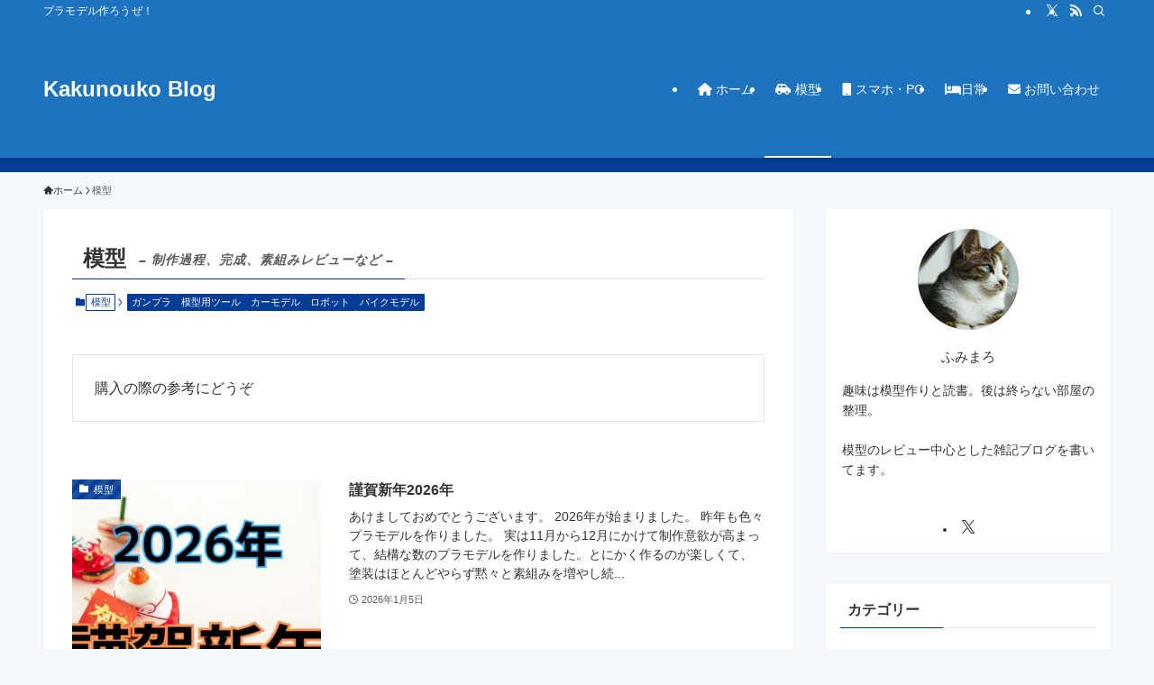

--- FILE ---
content_type: text/html; charset=UTF-8
request_url: https://mykakunouko.com/category/model/
body_size: 20107
content:
<!DOCTYPE html>
<html lang="ja" data-loaded="false" data-scrolled="false" data-spmenu="closed">
<head>
<meta charset="utf-8">
<meta name="format-detection" content="telephone=no">
<meta http-equiv="X-UA-Compatible" content="IE=edge">
<meta name="viewport" content="width=device-width, viewport-fit=cover">
<title>模型 | Kakunouko Blog</title>
<meta name='robots' content='max-image-preview:large' />
<link rel='dns-prefetch' href='//www.google.com' />
<link rel='dns-prefetch' href='//www.googletagmanager.com' />
<link rel='dns-prefetch' href='//use.fontawesome.com' />
<link rel='dns-prefetch' href='//pagead2.googlesyndication.com' />
<link rel="alternate" type="application/rss+xml" title="Kakunouko Blog &raquo; フィード" href="https://mykakunouko.com/feed/" />
<link rel="alternate" type="application/rss+xml" title="Kakunouko Blog &raquo; コメントフィード" href="https://mykakunouko.com/comments/feed/" />
<link rel="alternate" type="application/rss+xml" title="Kakunouko Blog &raquo; 模型 カテゴリーのフィード" href="https://mykakunouko.com/category/model/feed/" />

<!-- SEO SIMPLE PACK 3.6.2 -->
<meta name="description" content="購入の際の参考にどうぞ">
<link rel="canonical" href="https://mykakunouko.com/category/model/">
<meta property="og:locale" content="ja_JP">
<meta property="og:type" content="website">
<meta property="og:title" content="模型 | Kakunouko Blog">
<meta property="og:description" content="購入の際の参考にどうぞ">
<meta property="og:url" content="https://mykakunouko.com/category/model/">
<meta property="og:site_name" content="Kakunouko Blog">
<meta name="twitter:card" content="summary_large_image">
<!-- Google Analytics (gtag.js) -->
<script async src="https://www.googletagmanager.com/gtag/js?id=UA-178264060-1"></script>
<script>
	window.dataLayer = window.dataLayer || [];
	function gtag(){dataLayer.push(arguments);}
	gtag("js", new Date());
	gtag("config", "UA-178264060-1");
</script>
	<!-- / SEO SIMPLE PACK -->

<style id='wp-img-auto-sizes-contain-inline-css' type='text/css'>
img:is([sizes=auto i],[sizes^="auto," i]){contain-intrinsic-size:3000px 1500px}
/*# sourceURL=wp-img-auto-sizes-contain-inline-css */
</style>
<link rel='stylesheet' id='wp-block-library-css' href='https://mykakunouko.com/wp-includes/css/dist/block-library/style.min.css?ver=6.9' type='text/css' media='all' />
<style id='global-styles-inline-css' type='text/css'>
:root{--wp--preset--aspect-ratio--square: 1;--wp--preset--aspect-ratio--4-3: 4/3;--wp--preset--aspect-ratio--3-4: 3/4;--wp--preset--aspect-ratio--3-2: 3/2;--wp--preset--aspect-ratio--2-3: 2/3;--wp--preset--aspect-ratio--16-9: 16/9;--wp--preset--aspect-ratio--9-16: 9/16;--wp--preset--color--black: #000;--wp--preset--color--cyan-bluish-gray: #abb8c3;--wp--preset--color--white: #fff;--wp--preset--color--pale-pink: #f78da7;--wp--preset--color--vivid-red: #cf2e2e;--wp--preset--color--luminous-vivid-orange: #ff6900;--wp--preset--color--luminous-vivid-amber: #fcb900;--wp--preset--color--light-green-cyan: #7bdcb5;--wp--preset--color--vivid-green-cyan: #00d084;--wp--preset--color--pale-cyan-blue: #8ed1fc;--wp--preset--color--vivid-cyan-blue: #0693e3;--wp--preset--color--vivid-purple: #9b51e0;--wp--preset--color--swl-main: var(--color_main);--wp--preset--color--swl-main-thin: var(--color_main_thin);--wp--preset--color--swl-gray: var(--color_gray);--wp--preset--color--swl-deep-01: var(--color_deep01);--wp--preset--color--swl-deep-02: var(--color_deep02);--wp--preset--color--swl-deep-03: var(--color_deep03);--wp--preset--color--swl-deep-04: var(--color_deep04);--wp--preset--color--swl-pale-01: var(--color_pale01);--wp--preset--color--swl-pale-02: var(--color_pale02);--wp--preset--color--swl-pale-03: var(--color_pale03);--wp--preset--color--swl-pale-04: var(--color_pale04);--wp--preset--gradient--vivid-cyan-blue-to-vivid-purple: linear-gradient(135deg,rgb(6,147,227) 0%,rgb(155,81,224) 100%);--wp--preset--gradient--light-green-cyan-to-vivid-green-cyan: linear-gradient(135deg,rgb(122,220,180) 0%,rgb(0,208,130) 100%);--wp--preset--gradient--luminous-vivid-amber-to-luminous-vivid-orange: linear-gradient(135deg,rgb(252,185,0) 0%,rgb(255,105,0) 100%);--wp--preset--gradient--luminous-vivid-orange-to-vivid-red: linear-gradient(135deg,rgb(255,105,0) 0%,rgb(207,46,46) 100%);--wp--preset--gradient--very-light-gray-to-cyan-bluish-gray: linear-gradient(135deg,rgb(238,238,238) 0%,rgb(169,184,195) 100%);--wp--preset--gradient--cool-to-warm-spectrum: linear-gradient(135deg,rgb(74,234,220) 0%,rgb(151,120,209) 20%,rgb(207,42,186) 40%,rgb(238,44,130) 60%,rgb(251,105,98) 80%,rgb(254,248,76) 100%);--wp--preset--gradient--blush-light-purple: linear-gradient(135deg,rgb(255,206,236) 0%,rgb(152,150,240) 100%);--wp--preset--gradient--blush-bordeaux: linear-gradient(135deg,rgb(254,205,165) 0%,rgb(254,45,45) 50%,rgb(107,0,62) 100%);--wp--preset--gradient--luminous-dusk: linear-gradient(135deg,rgb(255,203,112) 0%,rgb(199,81,192) 50%,rgb(65,88,208) 100%);--wp--preset--gradient--pale-ocean: linear-gradient(135deg,rgb(255,245,203) 0%,rgb(182,227,212) 50%,rgb(51,167,181) 100%);--wp--preset--gradient--electric-grass: linear-gradient(135deg,rgb(202,248,128) 0%,rgb(113,206,126) 100%);--wp--preset--gradient--midnight: linear-gradient(135deg,rgb(2,3,129) 0%,rgb(40,116,252) 100%);--wp--preset--font-size--small: 0.9em;--wp--preset--font-size--medium: 1.1em;--wp--preset--font-size--large: 1.25em;--wp--preset--font-size--x-large: 42px;--wp--preset--font-size--xs: 0.75em;--wp--preset--font-size--huge: 1.6em;--wp--preset--spacing--20: 0.44rem;--wp--preset--spacing--30: 0.67rem;--wp--preset--spacing--40: 1rem;--wp--preset--spacing--50: 1.5rem;--wp--preset--spacing--60: 2.25rem;--wp--preset--spacing--70: 3.38rem;--wp--preset--spacing--80: 5.06rem;--wp--preset--shadow--natural: 6px 6px 9px rgba(0, 0, 0, 0.2);--wp--preset--shadow--deep: 12px 12px 50px rgba(0, 0, 0, 0.4);--wp--preset--shadow--sharp: 6px 6px 0px rgba(0, 0, 0, 0.2);--wp--preset--shadow--outlined: 6px 6px 0px -3px rgb(255, 255, 255), 6px 6px rgb(0, 0, 0);--wp--preset--shadow--crisp: 6px 6px 0px rgb(0, 0, 0);}:where(.is-layout-flex){gap: 0.5em;}:where(.is-layout-grid){gap: 0.5em;}body .is-layout-flex{display: flex;}.is-layout-flex{flex-wrap: wrap;align-items: center;}.is-layout-flex > :is(*, div){margin: 0;}body .is-layout-grid{display: grid;}.is-layout-grid > :is(*, div){margin: 0;}:where(.wp-block-columns.is-layout-flex){gap: 2em;}:where(.wp-block-columns.is-layout-grid){gap: 2em;}:where(.wp-block-post-template.is-layout-flex){gap: 1.25em;}:where(.wp-block-post-template.is-layout-grid){gap: 1.25em;}.has-black-color{color: var(--wp--preset--color--black) !important;}.has-cyan-bluish-gray-color{color: var(--wp--preset--color--cyan-bluish-gray) !important;}.has-white-color{color: var(--wp--preset--color--white) !important;}.has-pale-pink-color{color: var(--wp--preset--color--pale-pink) !important;}.has-vivid-red-color{color: var(--wp--preset--color--vivid-red) !important;}.has-luminous-vivid-orange-color{color: var(--wp--preset--color--luminous-vivid-orange) !important;}.has-luminous-vivid-amber-color{color: var(--wp--preset--color--luminous-vivid-amber) !important;}.has-light-green-cyan-color{color: var(--wp--preset--color--light-green-cyan) !important;}.has-vivid-green-cyan-color{color: var(--wp--preset--color--vivid-green-cyan) !important;}.has-pale-cyan-blue-color{color: var(--wp--preset--color--pale-cyan-blue) !important;}.has-vivid-cyan-blue-color{color: var(--wp--preset--color--vivid-cyan-blue) !important;}.has-vivid-purple-color{color: var(--wp--preset--color--vivid-purple) !important;}.has-black-background-color{background-color: var(--wp--preset--color--black) !important;}.has-cyan-bluish-gray-background-color{background-color: var(--wp--preset--color--cyan-bluish-gray) !important;}.has-white-background-color{background-color: var(--wp--preset--color--white) !important;}.has-pale-pink-background-color{background-color: var(--wp--preset--color--pale-pink) !important;}.has-vivid-red-background-color{background-color: var(--wp--preset--color--vivid-red) !important;}.has-luminous-vivid-orange-background-color{background-color: var(--wp--preset--color--luminous-vivid-orange) !important;}.has-luminous-vivid-amber-background-color{background-color: var(--wp--preset--color--luminous-vivid-amber) !important;}.has-light-green-cyan-background-color{background-color: var(--wp--preset--color--light-green-cyan) !important;}.has-vivid-green-cyan-background-color{background-color: var(--wp--preset--color--vivid-green-cyan) !important;}.has-pale-cyan-blue-background-color{background-color: var(--wp--preset--color--pale-cyan-blue) !important;}.has-vivid-cyan-blue-background-color{background-color: var(--wp--preset--color--vivid-cyan-blue) !important;}.has-vivid-purple-background-color{background-color: var(--wp--preset--color--vivid-purple) !important;}.has-black-border-color{border-color: var(--wp--preset--color--black) !important;}.has-cyan-bluish-gray-border-color{border-color: var(--wp--preset--color--cyan-bluish-gray) !important;}.has-white-border-color{border-color: var(--wp--preset--color--white) !important;}.has-pale-pink-border-color{border-color: var(--wp--preset--color--pale-pink) !important;}.has-vivid-red-border-color{border-color: var(--wp--preset--color--vivid-red) !important;}.has-luminous-vivid-orange-border-color{border-color: var(--wp--preset--color--luminous-vivid-orange) !important;}.has-luminous-vivid-amber-border-color{border-color: var(--wp--preset--color--luminous-vivid-amber) !important;}.has-light-green-cyan-border-color{border-color: var(--wp--preset--color--light-green-cyan) !important;}.has-vivid-green-cyan-border-color{border-color: var(--wp--preset--color--vivid-green-cyan) !important;}.has-pale-cyan-blue-border-color{border-color: var(--wp--preset--color--pale-cyan-blue) !important;}.has-vivid-cyan-blue-border-color{border-color: var(--wp--preset--color--vivid-cyan-blue) !important;}.has-vivid-purple-border-color{border-color: var(--wp--preset--color--vivid-purple) !important;}.has-vivid-cyan-blue-to-vivid-purple-gradient-background{background: var(--wp--preset--gradient--vivid-cyan-blue-to-vivid-purple) !important;}.has-light-green-cyan-to-vivid-green-cyan-gradient-background{background: var(--wp--preset--gradient--light-green-cyan-to-vivid-green-cyan) !important;}.has-luminous-vivid-amber-to-luminous-vivid-orange-gradient-background{background: var(--wp--preset--gradient--luminous-vivid-amber-to-luminous-vivid-orange) !important;}.has-luminous-vivid-orange-to-vivid-red-gradient-background{background: var(--wp--preset--gradient--luminous-vivid-orange-to-vivid-red) !important;}.has-very-light-gray-to-cyan-bluish-gray-gradient-background{background: var(--wp--preset--gradient--very-light-gray-to-cyan-bluish-gray) !important;}.has-cool-to-warm-spectrum-gradient-background{background: var(--wp--preset--gradient--cool-to-warm-spectrum) !important;}.has-blush-light-purple-gradient-background{background: var(--wp--preset--gradient--blush-light-purple) !important;}.has-blush-bordeaux-gradient-background{background: var(--wp--preset--gradient--blush-bordeaux) !important;}.has-luminous-dusk-gradient-background{background: var(--wp--preset--gradient--luminous-dusk) !important;}.has-pale-ocean-gradient-background{background: var(--wp--preset--gradient--pale-ocean) !important;}.has-electric-grass-gradient-background{background: var(--wp--preset--gradient--electric-grass) !important;}.has-midnight-gradient-background{background: var(--wp--preset--gradient--midnight) !important;}.has-small-font-size{font-size: var(--wp--preset--font-size--small) !important;}.has-medium-font-size{font-size: var(--wp--preset--font-size--medium) !important;}.has-large-font-size{font-size: var(--wp--preset--font-size--large) !important;}.has-x-large-font-size{font-size: var(--wp--preset--font-size--x-large) !important;}
/*# sourceURL=global-styles-inline-css */
</style>

<link rel='stylesheet' id='swell-icons-css' href='https://mykakunouko.com/wp-content/themes/swell/build/css/swell-icons.css?ver=2.16.0' type='text/css' media='all' />
<link rel='stylesheet' id='main_style-css' href='https://mykakunouko.com/wp-content/themes/swell/build/css/main.css?ver=2.16.0' type='text/css' media='all' />
<link rel='stylesheet' id='swell_blocks-css' href='https://mykakunouko.com/wp-content/themes/swell/build/css/blocks.css?ver=2.16.0' type='text/css' media='all' />
<style id='swell_custom-inline-css' type='text/css'>
:root{--swl-fz--content:4.2vw;--swl-font_family:"Helvetica Neue", Arial, "Hiragino Kaku Gothic ProN", "Hiragino Sans", Meiryo, sans-serif;--swl-font_weight:400;--color_main:#033d96;--color_text:#333;--color_link:#1176d4;--color_htag:#033d96;--color_bg:#f4f8fc;--color_gradient1:#d8ffff;--color_gradient2:#87e7ff;--color_main_thin:rgba(4, 76, 188, 0.05 );--color_main_dark:rgba(2, 46, 113, 1 );--color_list_check:#033d96;--color_list_num:#033d96;--color_list_good:#1e73be;--color_list_triangle:#f4e03a;--color_list_bad:#f36060;--color_faq_q:#d55656;--color_faq_a:#6599b7;--color_icon_good:#1f8dc4;--color_icon_good_bg:#d1ebff;--color_icon_bad:#ff3a3a;--color_icon_bad_bg:#fcdbdb;--color_icon_info:#5fd60a;--color_icon_info_bg:#d6ffd3;--color_icon_announce:#ffa537;--color_icon_announce_bg:#fff5f0;--color_icon_pen:#7a7a7a;--color_icon_pen_bg:#f7f7f7;--color_icon_book:#787364;--color_icon_book_bg:#f8f6ef;--color_icon_point:#ffa639;--color_icon_check:#86d67c;--color_icon_batsu:#f36060;--color_icon_hatena:#5295cc;--color_icon_caution:#f7da38;--color_icon_memo:#84878a;--color_deep01:#e44141;--color_deep02:#3d79d5;--color_deep03:#63a84d;--color_deep04:#f09f4d;--color_pale01:#fff2f0;--color_pale02:#f3f8fd;--color_pale03:#f1f9ee;--color_pale04:#fdf9ee;--color_mark_blue:#b7e3ff;--color_mark_green:#bdf9c3;--color_mark_yellow:#fcf69f;--color_mark_orange:#ffddbc;--border01:solid 1px var(--color_main);--border02:double 4px var(--color_main);--border03:dashed 3px #b5b5b5;--border04:solid 4px var(--color_border);--card_posts_thumb_ratio:100%;--list_posts_thumb_ratio:100%;--big_posts_thumb_ratio:56.25%;--thumb_posts_thumb_ratio:61.805%;--blogcard_thumb_ratio:56.25%;--color_header_bg:#1e73be;--color_header_text:#ffffff;--color_footer_bg:#fdfdfd;--color_footer_text:#333;--container_size:1200px;--article_size:900px;--logo_size_sp:80px;--logo_size_pc:120px;--logo_size_pcfix:48px;}.swl-cell-bg[data-icon="doubleCircle"]{--cell-icon-color:#ffc977}.swl-cell-bg[data-icon="circle"]{--cell-icon-color:#94e29c}.swl-cell-bg[data-icon="triangle"]{--cell-icon-color:#eeda2f}.swl-cell-bg[data-icon="close"]{--cell-icon-color:#ec9191}.swl-cell-bg[data-icon="hatena"]{--cell-icon-color:#93c9da}.swl-cell-bg[data-icon="check"]{--cell-icon-color:#94e29c}.swl-cell-bg[data-icon="line"]{--cell-icon-color:#9b9b9b}.cap_box[data-colset="col1"]{--capbox-color:#f59b5f;--capbox-color--bg:#fff8eb}.cap_box[data-colset="col2"]{--capbox-color:#5fb9f5;--capbox-color--bg:#edf5ff}.cap_box[data-colset="col3"]{--capbox-color:#ff3a3a;--capbox-color--bg:#ffdddd}.red_{--the-btn-color:#ff4c4c;--the-btn-color2:#ffbc49;--the-solid-shadow: rgba(191, 57, 57, 1 )}.blue_{--the-btn-color:#338df4;--the-btn-color2:#35eaff;--the-solid-shadow: rgba(38, 106, 183, 1 )}.green_{--the-btn-color:#ff850c;--the-btn-color2:#7bf7bd;--the-solid-shadow: rgba(191, 100, 9, 1 )}.is-style-btn_normal{--the-btn-radius:80px}.is-style-btn_solid{--the-btn-radius:80px}.is-style-btn_shiny{--the-btn-radius:80px}.is-style-btn_line{--the-btn-radius:80px}.post_content blockquote{padding:1.5em 2em 1.5em 3em}.post_content blockquote::before{content:"";display:block;width:5px;height:calc(100% - 3em);top:1.5em;left:1.5em;border-left:solid 1px rgba(180,180,180,.75);border-right:solid 1px rgba(180,180,180,.75);}.mark_blue{background:-webkit-linear-gradient(transparent 64%,var(--color_mark_blue) 0%);background:linear-gradient(transparent 64%,var(--color_mark_blue) 0%)}.mark_green{background:-webkit-linear-gradient(transparent 64%,var(--color_mark_green) 0%);background:linear-gradient(transparent 64%,var(--color_mark_green) 0%)}.mark_yellow{background:-webkit-linear-gradient(transparent 64%,var(--color_mark_yellow) 0%);background:linear-gradient(transparent 64%,var(--color_mark_yellow) 0%)}.mark_orange{background:-webkit-linear-gradient(transparent 64%,var(--color_mark_orange) 0%);background:linear-gradient(transparent 64%,var(--color_mark_orange) 0%)}[class*="is-style-icon_"]{color:#333;border-width:0}[class*="is-style-big_icon_"]{border-width:2px;border-style:solid}[data-col="gray"] .c-balloon__text{background:#f7f7f7;border-color:#ccc}[data-col="gray"] .c-balloon__before{border-right-color:#f7f7f7}[data-col="green"] .c-balloon__text{background:#d1f8c2;border-color:#9ddd93}[data-col="green"] .c-balloon__before{border-right-color:#d1f8c2}[data-col="blue"] .c-balloon__text{background:#e2f6ff;border-color:#93d2f0}[data-col="blue"] .c-balloon__before{border-right-color:#e2f6ff}[data-col="red"] .c-balloon__text{background:#ffebeb;border-color:#f48789}[data-col="red"] .c-balloon__before{border-right-color:#ffebeb}[data-col="yellow"] .c-balloon__text{background:#f9f7d2;border-color:#fbe593}[data-col="yellow"] .c-balloon__before{border-right-color:#f9f7d2}.-type-list2 .p-postList__body::after,.-type-big .p-postList__body::after{content: "READ MORE »";}.c-postThumb__cat{background-color:#033d96;color:#fff;background-image: repeating-linear-gradient(-45deg,rgba(255,255,255,.1),rgba(255,255,255,.1) 6px,transparent 6px,transparent 12px)}.post_content h2:where(:not([class^="swell-block-"]):not(.faq_q):not(.p-postList__title)){background:var(--color_htag);padding:.75em 1em;color:#fff}.post_content h2:where(:not([class^="swell-block-"]):not(.faq_q):not(.p-postList__title))::before{position:absolute;display:block;pointer-events:none;content:"";top:-4px;left:0;width:100%;height:calc(100% + 4px);box-sizing:content-box;border-top:solid 2px var(--color_htag);border-bottom:solid 2px var(--color_htag)}.post_content h3:where(:not([class^="swell-block-"]):not(.faq_q):not(.p-postList__title)){padding:0 .5em .5em}.post_content h3:where(:not([class^="swell-block-"]):not(.faq_q):not(.p-postList__title))::before{content:"";width:100%;height:2px;background-color:var(--color_htag)}.post_content h4:where(:not([class^="swell-block-"]):not(.faq_q):not(.p-postList__title)){padding:0 0 0 16px;border-left:solid 2px var(--color_htag)}.l-header{box-shadow: 0 1px 4px rgba(0,0,0,.12)}.l-header__bar{color:#fff;background:#1e73be}.l-header__menuBtn{order:1}.l-header__customBtn{order:3}.c-gnav a::after{background:var(--color_header_text);width:100%;height:2px;transform:scaleX(0)}.p-spHeadMenu .menu-item.-current{border-bottom-color:var(--color_header_text)}.c-gnav > li:hover > a::after,.c-gnav > .-current > a::after{transform: scaleX(1)}.c-gnav .sub-menu{color:#333;background:#fff}.c-infoBar{color:#fff;background-color:#033d96}.c-infoBar__text{font-size:3.4vw}.c-infoBar__btn{background-color:var(--color_main) !important}#pagetop{border-radius:50%}#fix_bottom_menu{color:#333}#fix_bottom_menu::before{background:#fff;opacity:0.9}#before_footer_widget{margin-bottom:0}.c-widget__title.-spmenu{padding:.5em .75em;border-radius:var(--swl-radius--2, 0px);background:var(--color_main);color:#fff;}.c-widget__title.-footer{padding:.5em}.c-widget__title.-footer::before{content:"";bottom:0;left:0;width:40%;z-index:1;background:var(--color_main)}.c-widget__title.-footer::after{content:"";bottom:0;left:0;width:100%;background:var(--color_border)}.c-secTitle{border-left:solid 2px var(--color_main);padding:0em .75em}.p-spMenu{color:#333}.p-spMenu__inner::before{background:#fdfdfd;opacity:1}.p-spMenu__overlay{background:#000;opacity:0.6}[class*="page-numbers"]{color:#fff;background-color:#dedede}.l-topTitleArea.c-filterLayer::before{background-color:#000;opacity:0.2;content:""}.p-toc__list.is-style-index li::before{color:#1e73be}@media screen and (min-width: 960px){:root{}}@media screen and (max-width: 959px){:root{}.l-header__logo{order:2;text-align:center}#pagetop{display:none}}@media screen and (min-width: 600px){:root{--swl-fz--content:17px;}.c-infoBar__text{font-size:14px}}@media screen and (max-width: 599px){:root{}}@media (min-width: 1108px) {.alignwide{left:-100px;width:calc(100% + 200px);}}@media (max-width: 1108px) {.-sidebar-off .swell-block-fullWide__inner.l-container .alignwide{left:0px;width:100%;}}.c-infoBar{overflow:hidden;position:relative;width:100%}.c-infoBar.-bg-stripe:before{background-image:repeating-linear-gradient(-45deg,#fff 0 6px,transparent 6px 12px);content:"";display:block;opacity:.1}.c-infoBar__link{text-decoration:none;z-index:0}.c-infoBar__link,.c-infoBar__text{color:inherit;display:block;position:relative}.c-infoBar__text{font-weight:700;padding:8px 0;z-index:1}.c-infoBar__text.-flow-on{-webkit-animation:flowing_text 12s linear infinite;animation:flowing_text 12s linear infinite;-webkit-animation-duration:12s;animation-duration:12s;text-align:left;-webkit-transform:translateX(100%);transform:translateX(100%);white-space:nowrap}.c-infoBar__text.-flow-off{align-items:center;display:flex;flex-wrap:wrap;justify-content:center;text-align:center}.c-infoBar__btn{border-radius:40px;box-shadow:0 2px 4px var(--swl-color_shadow);color:#fff;display:block;font-size:.95em;line-height:2;margin-left:1em;min-width:1em;padding:0 1em;text-decoration:none;width:auto}@media (min-width:960px){.c-infoBar__text.-flow-on{-webkit-animation-duration:20s;animation-duration:20s}}@media (min-width:1200px){.c-infoBar__text.-flow-on{-webkit-animation-duration:24s;animation-duration:24s}}@media (min-width:1600px){.c-infoBar__text.-flow-on{-webkit-animation-duration:30s;animation-duration:30s}}[data-scrolled=true] #fix_bottom_menu{bottom:0}#fix_bottom_menu{box-shadow:0 0 4px rgba(0,0,0,.1);transition:bottom .4s;width:100%;z-index:100}#fix_bottom_menu:before{display:block;z-index:0}#fix_bottom_menu .menu_list{align-items:center;display:flex;height:50px;justify-content:space-between;padding:2px 0 0;position:relative;z-index:1}#fix_bottom_menu .menu_btn .open_btn{opacity:1;-webkit-transform:scale(1.1);transform:scale(1.1)}#fix_bottom_menu .menu-item{flex:1 1 100%;margin:0;padding:0;text-align:center}#fix_bottom_menu .menu-item a{color:inherit;display:block;line-height:1;text-decoration:none}#fix_bottom_menu .menu-item i{color:inherit;display:block;font-size:20px;height:20px;line-height:20px;text-align:center}#fix_bottom_menu .menu-item i:before{color:inherit;display:inline-block}#fix_bottom_menu span{color:inherit;display:block;font-size:10px;line-height:1;margin-top:4px;width:100%}@media not all and (min-width:960px){#fix_bottom_menu{display:block;padding-bottom:calc(env(safe-area-inset-bottom)*.5)}}.l-header__bar{position:relative;width:100%}.l-header__bar .c-catchphrase{color:inherit;font-size:12px;letter-spacing:var(--swl-letter_spacing,.2px);line-height:14px;margin-right:auto;overflow:hidden;padding:4px 0;white-space:nowrap;width:50%}.l-header__bar .c-iconList .c-iconList__link{margin:0;padding:4px 6px}.l-header__barInner{align-items:center;display:flex;justify-content:flex-end}@media (min-width:960px){.-series .l-header__inner{align-items:stretch;display:flex}.-series .l-header__logo{align-items:center;display:flex;flex-wrap:wrap;margin-right:24px;padding:16px 0}.-series .l-header__logo .c-catchphrase{font-size:13px;padding:4px 0}.-series .c-headLogo{margin-right:16px}.-series-right .l-header__inner{justify-content:space-between}.-series-right .c-gnavWrap{margin-left:auto}.-series-right .w-header{margin-left:12px}.-series-left .w-header{margin-left:auto}}@media (min-width:960px) and (min-width:600px){.-series .c-headLogo{max-width:400px}}.c-submenuToggleBtn:after{content:"";height:100%;left:0;position:absolute;top:0;width:100%;z-index:0}.c-submenuToggleBtn{cursor:pointer;display:block;height:2em;line-height:2;position:absolute;right:8px;text-align:center;top:50%;-webkit-transform:translateY(-50%);transform:translateY(-50%);width:2em;z-index:1}.c-submenuToggleBtn:before{content:"\e910";display:inline-block;font-family:icomoon;font-size:14px;transition:-webkit-transform .25s;transition:transform .25s;transition:transform .25s,-webkit-transform .25s}.c-submenuToggleBtn:after{border:1px solid;opacity:.15;transition:background-color .25s}.c-submenuToggleBtn.is-opened:before{-webkit-transform:rotate(-180deg);transform:rotate(-180deg)}.widget_categories>ul>.cat-item>a,.wp-block-categories-list>li>a{padding-left:1.75em}.c-listMenu a{padding:.75em .5em;position:relative}.c-gnav .sub-menu a:not(:last-child),.c-listMenu a:not(:last-child){padding-right:40px}.c-gnav .sub-menu .sub-menu{box-shadow:none}.c-gnav .sub-menu .sub-menu,.c-listMenu .children,.c-listMenu .sub-menu{height:0;margin:0;opacity:0;overflow:hidden;position:relative;transition:.25s}.c-gnav .sub-menu .sub-menu.is-opened,.c-listMenu .children.is-opened,.c-listMenu .sub-menu.is-opened{height:auto;opacity:1;visibility:visible}.c-gnav .sub-menu .sub-menu a,.c-listMenu .children a,.c-listMenu .sub-menu a{font-size:.9em;padding-left:1.5em}.c-gnav .sub-menu .sub-menu ul a,.c-listMenu .children ul a,.c-listMenu .sub-menu ul a{padding-left:2.25em}@media (min-width:600px){.c-submenuToggleBtn{height:28px;line-height:28px;transition:background-color .25s;width:28px}}@media (min-width:960px){.c-submenuToggleBtn:hover:after{background-color:currentcolor}}:root{--color_content_bg:#fff;}.c-widget__title.-side{padding:0 .5em .5em}.c-widget__title.-side::before{content:"";bottom:0;left:0;width:40%;z-index:1;background:var(--color_main)}.c-widget__title.-side::after{content:"";bottom:0;left:0;width:100%;background:var(--color_border)}@media screen and (min-width: 960px){:root{}}@media screen and (max-width: 959px){:root{}}@media screen and (min-width: 600px){:root{}}@media screen and (max-width: 599px){:root{}}.l-content{padding-top:4vw}.p-breadcrumb+.l-content{padding-top:0}.-frame-on .l-mainContent{background:#fff;border-radius:var(--swl-radius--4,0);padding:3vw}.-frame-on-sidebar #sidebar .c-widget{background:#fff;border-radius:var(--swl-radius--4,0);padding:16px}.-frame-on-sidebar #sidebar .widget_swell_prof_widget{padding:0!important}.-frame-on-sidebar #sidebar .p-profileBox{background:#fff;border:none;color:#333}.-frame-on-sidebar #sidebar .calendar_wrap{border:none;padding:0}.-frame-border .l-mainContent,.-frame-border.-frame-on-sidebar #sidebar .c-widget{box-shadow:0 0 1px var(--swl-color_shadow)}.swell-block-fullWide__inner .alignwide{left:0;width:100%}.swell-block-fullWide__inner .alignfull{left:calc(0px - var(--swl-fw_inner_pad, 0))!important;margin-left:0!important;margin-right:0!important;width:calc(100% + var(--swl-fw_inner_pad, 0)*2)!important}@media not all and (min-width:960px){.alignwide,.l-content .alignfull{left:-3vw;width:calc(100% + 6vw)}.l-content{padding-left:2vw;padding-right:2vw}.-frame-on{--swl-pad_container:2vw;--swl-h2-margin--x:-3vw}.-frame-off-sidebar .l-sidebar{padding-left:1vw;padding-right:1vw}.swell-block-fullWide__inner.l-article{--swl-fw_inner_pad:calc(var(--swl-pad_container, 2vw) + 3vw)}.swell-block-fullWide__inner.l-container{--swl-fw_inner_pad:var(--swl-pad_container,2vw)}.swell-block-fullWide__inner.l-article .alignwide{left:-1.5vw;width:calc(100% + 3vw)}}@media (min-width:960px){.alignwide,.l-content .alignfull{left:-48px;width:calc(100% + 96px)}.l-content .c-widget .alignfull{left:-32px;width:calc(100% + 64px)}.-frame-on .l-mainContent{padding:32px}.swell-block-fullWide__inner.l-article{--swl-fw_inner_pad:calc(var(--swl-pad_post_content) + 32px)}.swell-block-fullWide__inner.l-container{--swl-fw_inner_pad:16px}.swell-block-fullWide__inner.l-article .alignwide{left:-16px;width:calc(100% + 32px)}}@media (min-width:600px){.l-content{padding-top:2em}}.-index-off .p-toc,.swell-toc-placeholder:empty{display:none}.p-toc.-modal{height:100%;margin:0;overflow-y:auto;padding:0}#main_content .p-toc{border-radius:var(--swl-radius--2,0);margin:4em auto;max-width:800px}#sidebar .p-toc{margin-top:-.5em}.p-toc .__pn:before{content:none!important;counter-increment:none}.p-toc .__prev{margin:0 0 1em}.p-toc .__next{margin:1em 0 0}.p-toc.is-omitted:not([data-omit=ct]) [data-level="2"] .p-toc__childList{height:0;margin-bottom:-.5em;visibility:hidden}.p-toc.is-omitted:not([data-omit=nest]){position:relative}.p-toc.is-omitted:not([data-omit=nest]):before{background:linear-gradient(hsla(0,0%,100%,0),var(--color_bg));bottom:5em;content:"";height:4em;left:0;opacity:.75;pointer-events:none;position:absolute;width:100%;z-index:1}.p-toc.is-omitted:not([data-omit=nest]):after{background:var(--color_bg);bottom:0;content:"";height:5em;left:0;opacity:.75;position:absolute;width:100%;z-index:1}.p-toc.is-omitted:not([data-omit=nest]) .__next,.p-toc.is-omitted:not([data-omit=nest]) [data-omit="1"]{display:none}.p-toc .p-toc__expandBtn{background-color:#f7f7f7;border:rgba(0,0,0,.2);border-radius:5em;box-shadow:0 0 0 1px #bbb;color:#333;display:block;font-size:14px;line-height:1.5;margin:.75em auto 0;min-width:6em;padding:.5em 1em;position:relative;transition:box-shadow .25s;z-index:2}.p-toc[data-omit=nest] .p-toc__expandBtn{display:inline-block;font-size:13px;margin:0 0 0 1.25em;padding:.5em .75em}.p-toc:not([data-omit=nest]) .p-toc__expandBtn:after,.p-toc:not([data-omit=nest]) .p-toc__expandBtn:before{border-top-color:inherit;border-top-style:dotted;border-top-width:3px;content:"";display:block;height:1px;position:absolute;top:calc(50% - 1px);transition:border-color .25s;width:100%;width:22px}.p-toc:not([data-omit=nest]) .p-toc__expandBtn:before{right:calc(100% + 1em)}.p-toc:not([data-omit=nest]) .p-toc__expandBtn:after{left:calc(100% + 1em)}.p-toc.is-expanded .p-toc__expandBtn{border-color:transparent}.p-toc__ttl{display:block;font-size:1.2em;line-height:1;position:relative;text-align:center}.p-toc__ttl:before{content:"\e918";display:inline-block;font-family:icomoon;margin-right:.5em;padding-bottom:2px;vertical-align:middle}#index_modal .p-toc__ttl{margin-bottom:.5em}.p-toc__list li{line-height:1.6}.p-toc__list>li+li{margin-top:.5em}.p-toc__list .p-toc__childList{padding-left:.5em}.p-toc__list [data-level="3"]{font-size:.9em}.p-toc__list .mininote{display:none}.post_content .p-toc__list{padding-left:0}#sidebar .p-toc__list{margin-bottom:0}#sidebar .p-toc__list .p-toc__childList{padding-left:0}.p-toc__link{color:inherit;font-size:inherit;text-decoration:none}.p-toc__link:hover{opacity:.8}.p-toc.-double{background:var(--color_gray);background:linear-gradient(-45deg,transparent 25%,var(--color_gray) 25%,var(--color_gray) 50%,transparent 50%,transparent 75%,var(--color_gray) 75%,var(--color_gray));background-clip:padding-box;background-size:4px 4px;border-bottom:4px double var(--color_border);border-top:4px double var(--color_border);padding:1.5em 1em 1em}.p-toc.-double .p-toc__ttl{margin-bottom:.75em}@media (min-width:960px){#main_content .p-toc{width:92%}}@media (hover:hover){.p-toc .p-toc__expandBtn:hover{border-color:transparent;box-shadow:0 0 0 2px currentcolor}}@media (min-width:600px){.p-toc.-double{padding:2em}}
/*# sourceURL=swell_custom-inline-css */
</style>
<link rel='stylesheet' id='swell-parts/footer-css' href='https://mykakunouko.com/wp-content/themes/swell/build/css/modules/parts/footer.css?ver=2.16.0' type='text/css' media='all' />
<link rel='stylesheet' id='swell-page/term-css' href='https://mykakunouko.com/wp-content/themes/swell/build/css/modules/page/term.css?ver=2.16.0' type='text/css' media='all' />
<style id='classic-theme-styles-inline-css' type='text/css'>
/*! This file is auto-generated */
.wp-block-button__link{color:#fff;background-color:#32373c;border-radius:9999px;box-shadow:none;text-decoration:none;padding:calc(.667em + 2px) calc(1.333em + 2px);font-size:1.125em}.wp-block-file__button{background:#32373c;color:#fff;text-decoration:none}
/*# sourceURL=/wp-includes/css/classic-themes.min.css */
</style>
<style id='font-awesome-svg-styles-default-inline-css' type='text/css'>
.svg-inline--fa {
  display: inline-block;
  height: 1em;
  overflow: visible;
  vertical-align: -.125em;
}
/*# sourceURL=font-awesome-svg-styles-default-inline-css */
</style>
<link rel='stylesheet' id='font-awesome-svg-styles-css' href='https://mykakunouko.com/wp-content/uploads/font-awesome/v6.1.1/css/svg-with-js.css' type='text/css' media='all' />
<style id='font-awesome-svg-styles-inline-css' type='text/css'>
   .wp-block-font-awesome-icon svg::before,
   .wp-rich-text-font-awesome-icon svg::before {content: unset;}
/*# sourceURL=font-awesome-svg-styles-inline-css */
</style>
<link rel='stylesheet' id='contact-form-7-css' href='https://mykakunouko.com/wp-content/plugins/contact-form-7/includes/css/styles.css?ver=6.1.4' type='text/css' media='all' />
<link rel='stylesheet' id='font-awesome-official-css' href='https://use.fontawesome.com/releases/v6.1.1/css/all.css' type='text/css' media='all' integrity="sha384-/frq1SRXYH/bSyou/HUp/hib7RVN1TawQYja658FEOodR/FQBKVqT9Ol+Oz3Olq5" crossorigin="anonymous" />
<link rel='stylesheet' id='child_style-css' href='https://mykakunouko.com/wp-content/themes/swell_child/style.css?ver=2024063071108' type='text/css' media='all' />
<link rel='stylesheet' id='ponhiro-blocks-front-css' href='https://mykakunouko.com/wp-content/plugins/useful-blocks/dist/css/front.css?ver=1.7.4' type='text/css' media='all' />
<style id='ponhiro-blocks-front-inline-css' type='text/css'>
:root{--pb_colset_yellow:#fdc44f;--pb_colset_yellow_thin:#fef9ed;--pb_colset_yellow_dark:#b4923a;--pb_colset_pink:#fd9392;--pb_colset_pink_thin:#ffefef;--pb_colset_pink_dark:#d07373;--pb_colset_green:#91c13e;--pb_colset_green_thin:#f2f8e8;--pb_colset_green_dark:#61841f;--pb_colset_blue:#6fc7e1;--pb_colset_blue_thin:#f0f9fc;--pb_colset_blue_dark:#419eb9;--pb_colset_cvbox_01_bg:#f5f5f5;--pb_colset_cvbox_01_list:#3190b7;--pb_colset_cvbox_01_btn:#91c13e;--pb_colset_cvbox_01_shadow:#628328;--pb_colset_cvbox_01_note:#fdc44f;--pb_colset_compare_01_l:#6fc7e1;--pb_colset_compare_01_l_bg:#f0f9fc;--pb_colset_compare_01_r:#ffa883;--pb_colset_compare_01_r_bg:#fff6f2;--pb_colset_iconbox_01:#6e828a;--pb_colset_iconbox_01_bg:#fff;--pb_colset_iconbox_01_icon:#ee8f81;--pb_colset_bargraph_01:#9dd9dd;--pb_colset_bargraph_01_bg:#fafafa;--pb_colset_bar_01:#f8db92;--pb_colset_bar_02:#fda9a8;--pb_colset_bar_03:#bdda8b;--pb_colset_bar_04:#a1c6f1;--pb_colset_rating_01_bg:#fafafa;--pb_colset_rating_01_text:#71828a;--pb_colset_rating_01_label:#71828a;--pb_colset_rating_01_point:#ee8f81;}.pb-iconbox__figure[data-iconset="01"]{background-image: url(https://mykakunouko.com/wp-content/plugins/useful-blocks/assets/img/a_person.png)}.pb-iconbox__figure[data-iconset="02"]{background-image: url(https://mykakunouko.com/wp-content/plugins/useful-blocks/assets/img/a_person.png)}.pb-iconbox__figure[data-iconset="03"]{background-image: url(https://mykakunouko.com/wp-content/plugins/useful-blocks/assets/img/a_person.png)}.pb-iconbox__figure[data-iconset="04"]{background-image: url(https://mykakunouko.com/wp-content/plugins/useful-blocks/assets/img/a_person.png)}
/*# sourceURL=ponhiro-blocks-front-inline-css */
</style>
<link rel='stylesheet' id='pochipp-front-css' href='https://mykakunouko.com/wp-content/plugins/pochipp/dist/css/style.css?ver=1.18.2' type='text/css' media='all' />
<link rel='stylesheet' id='font-awesome-official-v4shim-css' href='https://use.fontawesome.com/releases/v6.1.1/css/v4-shims.css' type='text/css' media='all' integrity="sha384-4Jczmr1SlicmtiAiHGxwWtSzLJAS97HzJsKGqfC0JtZktLrPXIux1u6GJNVRRqiN" crossorigin="anonymous" />

<!-- Site Kit によって追加された Google タグ（gtag.js）スニペット -->
<!-- Google アナリティクス スニペット (Site Kit が追加) -->
<script type="text/javascript" src="https://www.googletagmanager.com/gtag/js?id=GT-M63LXZ9" id="google_gtagjs-js" async></script>
<script type="text/javascript" id="google_gtagjs-js-after">
/* <![CDATA[ */
window.dataLayer = window.dataLayer || [];function gtag(){dataLayer.push(arguments);}
gtag("set","linker",{"domains":["mykakunouko.com"]});
gtag("js", new Date());
gtag("set", "developer_id.dZTNiMT", true);
gtag("config", "GT-M63LXZ9");
//# sourceURL=google_gtagjs-js-after
/* ]]> */
</script>

<noscript><link href="https://mykakunouko.com/wp-content/themes/swell/build/css/noscript.css" rel="stylesheet"></noscript>
<link rel="https://api.w.org/" href="https://mykakunouko.com/wp-json/" /><link rel="alternate" title="JSON" type="application/json" href="https://mykakunouko.com/wp-json/wp/v2/categories/4" /><meta name="generator" content="Site Kit by Google 1.168.0" /><!-- Pochipp -->
<style id="pchpp_custom_style">:root{--pchpp-color-inline: #069A8E;--pchpp-color-custom: #5ca250;--pchpp-color-custom-2: #8e59e4;--pchpp-color-amazon: #f99a0c;--pchpp-color-rakuten: #e0423c;--pchpp-color-yahoo: #438ee8;--pchpp-color-mercari: #3c3c3c;--pchpp-inline-bg-color: var(--pchpp-color-inline);--pchpp-inline-txt-color: #fff;--pchpp-inline-shadow: 0 1px 4px -1px rgba(0, 0, 0, 0.2);--pchpp-inline-radius: 0px;--pchpp-inline-width: auto;}</style>
<script id="pchpp_vars">window.pchppVars = {};window.pchppVars.ajaxUrl = "https://mykakunouko.com/wp-admin/admin-ajax.php";window.pchppVars.ajaxNonce = "1eee1c33f0";</script>

<!-- / Pochipp -->

<!-- Site Kit が追加した Google AdSense メタタグ -->
<meta name="google-adsense-platform-account" content="ca-host-pub-2644536267352236">
<meta name="google-adsense-platform-domain" content="sitekit.withgoogle.com">
<!-- Site Kit が追加した End Google AdSense メタタグ -->

<!-- Google AdSense スニペット (Site Kit が追加) -->
<script type="text/javascript" async="async" src="https://pagead2.googlesyndication.com/pagead/js/adsbygoogle.js?client=ca-pub-2350734889811735&amp;host=ca-host-pub-2644536267352236" crossorigin="anonymous"></script>

<!-- (ここまで) Google AdSense スニペット (Site Kit が追加) -->
<link rel="icon" href="https://mykakunouko.com/wp-content/uploads/2020/11/cropped-41df80bdd1ae239137bbdc47966a98cd-1-32x32.png" sizes="32x32" />
<link rel="icon" href="https://mykakunouko.com/wp-content/uploads/2020/11/cropped-41df80bdd1ae239137bbdc47966a98cd-1-192x192.png" sizes="192x192" />
<link rel="apple-touch-icon" href="https://mykakunouko.com/wp-content/uploads/2020/11/cropped-41df80bdd1ae239137bbdc47966a98cd-1-180x180.png" />
<meta name="msapplication-TileImage" content="https://mykakunouko.com/wp-content/uploads/2020/11/cropped-41df80bdd1ae239137bbdc47966a98cd-1-270x270.png" />

<link rel="stylesheet" href="https://mykakunouko.com/wp-content/themes/swell/build/css/print.css" media="print" >
<meta name="p:domain_verify" content="c607a3d7bafdb410e0537f410c3fe158"/>


</head>
<body>
<div id="body_wrap" class="archive category category-model category-4 wp-theme-swell wp-child-theme-swell_child -index-off -sidebar-on -frame-on -frame-on-sidebar -frame-border id_4" >
<div id="sp_menu" class="p-spMenu -left">
	<div class="p-spMenu__inner">
		<div class="p-spMenu__closeBtn">
			<button class="c-iconBtn -menuBtn c-plainBtn" data-onclick="toggleMenu" aria-label="メニューを閉じる">
				<i class="c-iconBtn__icon icon-close-thin"></i>
			</button>
		</div>
		<div class="p-spMenu__body">
			<div class="c-widget__title -spmenu">
				MENU			</div>
			<div class="p-spMenu__nav">
				<ul class="c-spnav c-listMenu"><li class="menu-item menu-item-type-post_type menu-item-object-page menu-item-5980"><a href="https://mykakunouko.com/%e3%83%9b%e3%83%bc%e3%83%a0/">ホーム</a></li>
<li class="menu-item menu-item-type-taxonomy menu-item-object-category menu-item-5976"><a href="https://mykakunouko.com/category/model/car/">カーモデル</a></li>
<li class="menu-item menu-item-type-taxonomy menu-item-object-category menu-item-5977"><a href="https://mykakunouko.com/category/model/gunpla/">ガンプラ</a></li>
<li class="menu-item menu-item-type-taxonomy menu-item-object-category menu-item-5978"><a href="https://mykakunouko.com/category/model/tool/">模型用ツール</a></li>
<li class="menu-item menu-item-type-taxonomy menu-item-object-category menu-item-5979"><a href="https://mykakunouko.com/category/zakki/">雑記</a></li>
<li class="menu-item menu-item-type-post_type menu-item-object-page menu-item-5981"><a href="https://mykakunouko.com/contact/">お問い合わせ</a></li>
</ul>			</div>
					</div>
	</div>
	<div class="p-spMenu__overlay c-overlay" data-onclick="toggleMenu"></div>
</div>
<header id="header" class="l-header -series -series-right" data-spfix="1">
	<div class="l-header__bar pc_">
	<div class="l-header__barInner l-container">
		<div class="c-catchphrase">プラモデル作ろうぜ！</div><ul class="c-iconList">
						<li class="c-iconList__item -twitter-x">
						<a href="https://twitter.com/fumifumi8864" target="_blank" rel="noopener" class="c-iconList__link u-fz-14 hov-flash" aria-label="twitter-x">
							<i class="c-iconList__icon icon-twitter-x" role="presentation"></i>
						</a>
					</li>
									<li class="c-iconList__item -rss">
						<a href="https://mykakunouko.com/feed/" target="_blank" rel="noopener" class="c-iconList__link u-fz-14 hov-flash" aria-label="rss">
							<i class="c-iconList__icon icon-rss" role="presentation"></i>
						</a>
					</li>
									<li class="c-iconList__item -search">
						<button class="c-iconList__link c-plainBtn u-fz-14 hov-flash" data-onclick="toggleSearch" aria-label="検索">
							<i class="c-iconList__icon icon-search" role="presentation"></i>
						</button>
					</li>
				</ul>
	</div>
</div>
	<div class="l-header__inner l-container">
		<div class="l-header__logo">
			<div class="c-headLogo -txt"><a href="https://mykakunouko.com/" title="Kakunouko Blog" class="c-headLogo__link" rel="home">Kakunouko Blog</a></div>					</div>
		<nav id="gnav" class="l-header__gnav c-gnavWrap">
					<ul class="c-gnav">
			<li class="menu-item menu-item-type-post_type menu-item-object-page menu-item-3253"><a href="https://mykakunouko.com/home3/"><span class="ttl"><i class="fa-solid fa-house"></i> ホーム</span></a></li>
<li class="menu-item menu-item-type-taxonomy menu-item-object-category current-menu-item menu-item-has-children menu-item-423"><a href="https://mykakunouko.com/category/model/" aria-current="page"><span class="ttl"><i class="fa-solid fa-car-side"></i> 模型</span><button class="c-submenuToggleBtn c-plainBtn" data-onclick="toggleSubmenu" aria-label="サブメニューを開閉する"></button></a>
<ul class="sub-menu">
	<li class="menu-item menu-item-type-taxonomy menu-item-object-category menu-item-1132"><a href="https://mykakunouko.com/category/model/gunpla/"><span class="ttl">ガンプラ</span></a></li>
	<li class="menu-item menu-item-type-taxonomy menu-item-object-category menu-item-1261"><a href="https://mykakunouko.com/category/model/car/"><span class="ttl">カーモデル</span></a></li>
	<li class="menu-item menu-item-type-taxonomy menu-item-object-category menu-item-1133"><a href="https://mykakunouko.com/category/model/tool/"><span class="ttl">模型用ツール</span></a></li>
</ul>
</li>
<li class="menu-item menu-item-type-taxonomy menu-item-object-category menu-item-has-children menu-item-3333"><a href="https://mykakunouko.com/category/zakki/sp-pc/"><span class="ttl"><i class="fa-solid fa-mobile"></i> スマホ・PC</span><button class="c-submenuToggleBtn c-plainBtn" data-onclick="toggleSubmenu" aria-label="サブメニューを開閉する"></button></a>
<ul class="sub-menu">
	<li class="menu-item menu-item-type-taxonomy menu-item-object-category menu-item-3334"><a href="https://mykakunouko.com/category/zakki/sp-pc/%e3%82%a2%e3%83%97%e3%83%aa/"><span class="ttl">アプリ</span></a></li>
	<li class="menu-item menu-item-type-taxonomy menu-item-object-category menu-item-3335"><a href="https://mykakunouko.com/category/zakki/sp-pc/gadget/"><span class="ttl">ガジェット</span></a></li>
	<li class="menu-item menu-item-type-taxonomy menu-item-object-category menu-item-3336"><a href="https://mykakunouko.com/category/zakki/sp-pc/service/"><span class="ttl">サービス</span></a></li>
</ul>
</li>
<li class="menu-item menu-item-type-taxonomy menu-item-object-category menu-item-has-children menu-item-424"><a href="https://mykakunouko.com/category/zakki/evryday/"><span class="ttl"><i class="fa-solid fa-bed"></i>日常</span><button class="c-submenuToggleBtn c-plainBtn" data-onclick="toggleSubmenu" aria-label="サブメニューを開閉する"></button></a>
<ul class="sub-menu">
	<li class="menu-item menu-item-type-taxonomy menu-item-object-category menu-item-3338"><a href="https://mykakunouko.com/category/zakki/evryday/%e6%97%a5%e8%a8%98/"><span class="ttl">日記</span></a></li>
	<li class="menu-item menu-item-type-taxonomy menu-item-object-category menu-item-3337"><a href="https://mykakunouko.com/category/zakki/productreview/"><span class="ttl">商品レビュー</span></a></li>
</ul>
</li>
<li class="menu-item menu-item-type-post_type menu-item-object-page menu-item-22"><a href="https://mykakunouko.com/contact/"><span class="ttl"><i class="fa-solid fa-envelope"></i> お問い合わせ</span></a></li>
					</ul>
			</nav>
		<div class="l-header__customBtn sp_">
			<a href="https://mykakunouko.com/" class="c-iconBtn">
			<i class="c-iconBtn__icon icon-home"></i>
							<span class="c-iconBtn__label">Home</span>
					</a>
	</div>
<div class="l-header__menuBtn sp_">
	<button class="c-iconBtn -menuBtn c-plainBtn" data-onclick="toggleMenu" aria-label="メニューボタン">
		<i class="c-iconBtn__icon icon-menu-thin"></i>
			</button>
</div>
	</div>
	</header>
<div class="c-infoBar -bg-no_effect">
			<span class="c-infoBar__text -flow-on"></span>
	</div>
<div id="breadcrumb" class="p-breadcrumb -bg-on"><ol class="p-breadcrumb__list l-container"><li class="p-breadcrumb__item"><a href="https://mykakunouko.com/" class="p-breadcrumb__text"><span class="__home icon-home"> ホーム</span></a></li><li class="p-breadcrumb__item"><span class="p-breadcrumb__text">模型</span></li></ol></div><div id="content" class="l-content l-container" >
<main id="main_content" class="l-mainContent l-article">
	<div class="l-mainContent__inner">
		<h1 class="c-pageTitle" data-style="b_bottom"><span class="c-pageTitle__inner">模型<small class="c-pageTitle__subTitle u-fz-14">– 制作過程、完成、素組みレビューなど –</small></span></h1><div class="p-termNavigation c-categoryList"><span class="c-categoryList__link -current">模型</span><span class="c-categoryList__separation"></span><a class="c-categoryList__link hov-flash-up" href="https://mykakunouko.com/category/model/gunpla/" data-category-id="6">ガンプラ</a><a class="c-categoryList__link hov-flash-up" href="https://mykakunouko.com/category/model/tool/" data-category-id="30">模型用ツール</a><a class="c-categoryList__link hov-flash-up" href="https://mykakunouko.com/category/model/car/" data-category-id="88">カーモデル</a><a class="c-categoryList__link hov-flash-up" href="https://mykakunouko.com/category/model/robot/" data-category-id="320">ロボット</a><a class="c-categoryList__link hov-flash-up" href="https://mykakunouko.com/category/model/%e3%83%90%e3%82%a4%e3%82%af%e3%83%a2%e3%83%87%e3%83%ab/" data-category-id="362">バイクモデル</a></div><div class="p-termHead">
				<p class="p-termHead__desc">
			購入の際の参考にどうぞ		</p>
	</div>
		<div class="p-termContent l-parent">
					<div class="c-tabBody p-postListTabBody">
				<div id="post_list_tab_1" class="c-tabBody__item" aria-hidden="false">
				<ul class="p-postList -type-list"><li class="p-postList__item">
	<a href="https://mykakunouko.com/10081/" class="p-postList__link">
		<div class="p-postList__thumb c-postThumb">
	<figure class="c-postThumb__figure">
		<img width="1024" height="538"  src="[data-uri]" alt="" class="c-postThumb__img u-obf-cover lazyload" sizes="(min-width: 960px) 400px, 36vw" data-src="https://mykakunouko.com/wp-content/uploads/2026/01/ecd7529d7dff254b54e7d8ddacac8cb8-1024x538.jpg" data-srcset="https://mykakunouko.com/wp-content/uploads/2026/01/ecd7529d7dff254b54e7d8ddacac8cb8-1024x538.jpg 1024w, https://mykakunouko.com/wp-content/uploads/2026/01/ecd7529d7dff254b54e7d8ddacac8cb8-768x403.jpg 768w, https://mykakunouko.com/wp-content/uploads/2026/01/ecd7529d7dff254b54e7d8ddacac8cb8.jpg 1200w" data-aspectratio="1024/538" ><noscript><img src="https://mykakunouko.com/wp-content/uploads/2026/01/ecd7529d7dff254b54e7d8ddacac8cb8-1024x538.jpg" class="c-postThumb__img u-obf-cover" alt=""></noscript>	</figure>
			<span class="c-postThumb__cat icon-folder" data-cat-id="4">模型</span>
	</div>
					<div class="p-postList__body">
				<h2 class="p-postList__title">謹賀新年2026年</h2>									<div class="p-postList__excerpt">
						あけましておめでとうございます。 2026年が始まりました。 昨年も色々プラモデルを作りました。 実は11月から12月にかけて制作意欲が高まって、結構な数のプラモデルを作りました。とにかく作るのが楽しくて、塗装はほとんどやらず黙々と素組みを増やし続...					</div>
								<div class="p-postList__meta">
					<div class="p-postList__times c-postTimes u-thin">
	<time class="c-postTimes__posted icon-posted" datetime="2026-01-05" aria-label="公開日">2026年1月5日</time></div>
				</div>
			</div>
			</a>
</li>
<li class="p-postList__item">
	<a href="https://mykakunouko.com/9983/" class="p-postList__link">
		<div class="p-postList__thumb c-postThumb">
	<figure class="c-postThumb__figure">
		<img width="1000" height="625"  src="[data-uri]" alt="" class="c-postThumb__img u-obf-cover lazyload" sizes="(min-width: 960px) 400px, 36vw" data-src="https://mykakunouko.com/wp-content/uploads/2025/12/IMG_0877.jpg" data-srcset="https://mykakunouko.com/wp-content/uploads/2025/12/IMG_0877.jpg 1000w, https://mykakunouko.com/wp-content/uploads/2025/12/IMG_0877-768x480.jpg 768w" data-aspectratio="1000/625" ><noscript><img src="https://mykakunouko.com/wp-content/uploads/2025/12/IMG_0877.jpg" class="c-postThumb__img u-obf-cover" alt=""></noscript>	</figure>
			<span class="c-postThumb__cat icon-folder" data-cat-id="4">模型</span>
	</div>
					<div class="p-postList__body">
				<h2 class="p-postList__title">Ez-8 RX-79[G]Ez-8【HGUC155】02 組み立て</h2>									<div class="p-postList__excerpt">
						組み立て回です。 ガンダムということで、比較的オーソドックスな構造で特に難しいところもなく組み立てができました。 胴体 胴体内部のモールドが結構すごい。 でも、パーツつけたら隠れちゃんですけどね。HGUCだけどこだわってますね～。 背中のバックパ...					</div>
								<div class="p-postList__meta">
					<div class="p-postList__times c-postTimes u-thin">
	<time class="c-postTimes__posted icon-posted" datetime="2025-12-25" aria-label="公開日">2025年12月25日</time></div>
				</div>
			</div>
			</a>
</li>
<li class="p-postList__item">
	<a href="https://mykakunouko.com/9971/" class="p-postList__link">
		<div class="p-postList__thumb c-postThumb">
	<figure class="c-postThumb__figure">
		<img width="1000" height="625"  src="[data-uri]" alt="" class="c-postThumb__img u-obf-cover lazyload" sizes="(min-width: 960px) 400px, 36vw" data-src="https://mykakunouko.com/wp-content/uploads/2025/12/IMG_0877.jpg" data-srcset="https://mykakunouko.com/wp-content/uploads/2025/12/IMG_0877.jpg 1000w, https://mykakunouko.com/wp-content/uploads/2025/12/IMG_0877-768x480.jpg 768w" data-aspectratio="1000/625" ><noscript><img src="https://mykakunouko.com/wp-content/uploads/2025/12/IMG_0877.jpg" class="c-postThumb__img u-obf-cover" alt=""></noscript>	</figure>
			<span class="c-postThumb__cat icon-folder" data-cat-id="4">模型</span>
	</div>
					<div class="p-postList__body">
				<h2 class="p-postList__title">Ez-8 RX-79[G]Ez-8【HGUC155】01 開封・ランナー紹介</h2>									<div class="p-postList__excerpt">
						2025年12月現在積みプラ消化に向けて鋭意制作中であります。 ただ、ブログの記事にするまでに撮影が時間がかかるのでたぶん来年まで全部を紹介するのは無理な気がしています。 さて、今回作るのはガンプラ、HGUCのEz-8。 このキットは再販すると比較的お店...					</div>
								<div class="p-postList__meta">
					<div class="p-postList__times c-postTimes u-thin">
	<time class="c-postTimes__posted icon-posted" datetime="2025-12-21" aria-label="公開日">2025年12月21日</time><time class="c-postTimes__modified icon-modified" datetime="2025-12-24" aria-label="更新日">2025年12月24日</time></div>
				</div>
			</div>
			</a>
</li>
<li class="p-postList__item">
	<a href="https://mykakunouko.com/9942/" class="p-postList__link">
		<div class="p-postList__thumb c-postThumb">
	<figure class="c-postThumb__figure">
		<img width="1024" height="845"  src="[data-uri]" alt="" class="c-postThumb__img u-obf-cover lazyload" sizes="(min-width: 960px) 400px, 36vw" data-src="https://mykakunouko.com/wp-content/uploads/2025/12/IMG_0862-1024x845.jpg" data-srcset="https://mykakunouko.com/wp-content/uploads/2025/12/IMG_0862-1024x845.jpg 1024w, https://mykakunouko.com/wp-content/uploads/2025/12/IMG_0862-768x634.jpg 768w, https://mykakunouko.com/wp-content/uploads/2025/12/IMG_0862.jpg 1200w" data-aspectratio="1024/845" ><noscript><img src="https://mykakunouko.com/wp-content/uploads/2025/12/IMG_0862-1024x845.jpg" class="c-postThumb__img u-obf-cover" alt=""></noscript>	</figure>
			<span class="c-postThumb__cat icon-folder" data-cat-id="4">模型</span>
	</div>
					<div class="p-postList__body">
				<h2 class="p-postList__title">ガバナーライトアーマータイプ：ローズVer.1.5(HEXA GEAR)組み立て・素組み完成</h2>									<div class="p-postList__excerpt">
						今回作るのはヘキサギアシリーズのガバナー。 ヘキサギアのパイロットみたいなものですね。 以前ブロックバスターを作ったのですが、そこに乗せるべきガバナーがなく無人だったのが少し寂しかったのですが、今回ついにガバナーを入手したというわけです。 ...					</div>
								<div class="p-postList__meta">
					<div class="p-postList__times c-postTimes u-thin">
	<time class="c-postTimes__posted icon-posted" datetime="2025-12-15" aria-label="公開日">2025年12月15日</time><time class="c-postTimes__modified icon-modified" datetime="2025-12-23" aria-label="更新日">2025年12月23日</time></div>
				</div>
			</div>
			</a>
</li>
<li class="p-postList__item">
	<a href="https://mykakunouko.com/9914/" class="p-postList__link">
		<div class="p-postList__thumb c-postThumb">
	<figure class="c-postThumb__figure">
		<img width="1024" height="574"  src="[data-uri]" alt="" class="c-postThumb__img u-obf-cover lazyload" sizes="(min-width: 960px) 400px, 36vw" data-src="https://mykakunouko.com/wp-content/uploads/2025/04/IMG_8693-1024x574.jpg" data-srcset="https://mykakunouko.com/wp-content/uploads/2025/04/IMG_8693-1024x574.jpg 1024w, https://mykakunouko.com/wp-content/uploads/2025/04/IMG_8693-768x431.jpg 768w, https://mykakunouko.com/wp-content/uploads/2025/04/IMG_8693.jpg 1200w" data-aspectratio="1024/574" ><noscript><img src="https://mykakunouko.com/wp-content/uploads/2025/04/IMG_8693-1024x574.jpg" class="c-postThumb__img u-obf-cover" alt=""></noscript>	</figure>
			<span class="c-postThumb__cat icon-folder" data-cat-id="4">模型</span>
	</div>
					<div class="p-postList__body">
				<h2 class="p-postList__title">バイク模型初心者が作る ドゥカティスーパーレッジェーラ02 エンジン組み立て・塗装</h2>									<div class="p-postList__excerpt">
						バイク模型を作るのはほぼ初めてなので、まずは説明書通りに組み立てます。 最初はエンジン部分。 パーツ切り出し ざっと切り出してみました。 なんか塗装しなくても質感が良いので、このまま素組みでもいいんじゃないかとか思ったり。 モールドの作り込み...					</div>
								<div class="p-postList__meta">
					<div class="p-postList__times c-postTimes u-thin">
	<time class="c-postTimes__posted icon-posted" datetime="2025-12-10" aria-label="公開日">2025年12月10日</time></div>
				</div>
			</div>
			</a>
</li>
<li class="p-postList__item">
	<a href="https://mykakunouko.com/9880/" class="p-postList__link">
		<div class="p-postList__thumb c-postThumb">
	<figure class="c-postThumb__figure">
		<img width="1000" height="567"  src="[data-uri]" alt="" class="c-postThumb__img u-obf-cover lazyload" sizes="(min-width: 960px) 400px, 36vw" data-src="https://mykakunouko.com/wp-content/uploads/2025/12/DSCN2099-2.jpg" data-srcset="https://mykakunouko.com/wp-content/uploads/2025/12/DSCN2099-2.jpg 1000w, https://mykakunouko.com/wp-content/uploads/2025/12/DSCN2099-2-768x435.jpg 768w" data-aspectratio="1000/567" ><noscript><img src="https://mykakunouko.com/wp-content/uploads/2025/12/DSCN2099-2.jpg" class="c-postThumb__img u-obf-cover" alt=""></noscript>	</figure>
			<span class="c-postThumb__cat icon-folder" data-cat-id="4">模型</span>
	</div>
					<div class="p-postList__body">
				<h2 class="p-postList__title">デミバーディング03 素組み完成</h2>									<div class="p-postList__excerpt">
						HGデミバーディングの素組みが完成しました。 パーツ数は少なく組みやすいキットでした。 HGデミバーディング　2023年6月発売。定価2090円。 機体説明 ブリオン社が開発したデミシリーズのコンセプトモデル。本機の主要パーツは最新基準に準じた新造品で構...					</div>
								<div class="p-postList__meta">
					<div class="p-postList__times c-postTimes u-thin">
	<time class="c-postTimes__posted icon-posted" datetime="2025-12-08" aria-label="公開日">2025年12月8日</time></div>
				</div>
			</div>
			</a>
</li>
<li class="p-postList__item">
	<a href="https://mykakunouko.com/9832/" class="p-postList__link">
		<div class="p-postList__thumb c-postThumb">
	<figure class="c-postThumb__figure">
		<img width="1000" height="612"  src="[data-uri]" alt="" class="c-postThumb__img u-obf-cover lazyload" sizes="(min-width: 960px) 400px, 36vw" data-src="https://mykakunouko.com/wp-content/uploads/2025/11/IMG_0590.jpg" data-srcset="https://mykakunouko.com/wp-content/uploads/2025/11/IMG_0590.jpg 1000w, https://mykakunouko.com/wp-content/uploads/2025/11/IMG_0590-768x470.jpg 768w" data-aspectratio="1000/612" ><noscript><img src="https://mykakunouko.com/wp-content/uploads/2025/11/IMG_0590.jpg" class="c-postThumb__img u-obf-cover" alt=""></noscript>	</figure>
			<span class="c-postThumb__cat icon-folder" data-cat-id="4">模型</span>
	</div>
					<div class="p-postList__body">
				<h2 class="p-postList__title">デミバーディング02 組み立て</h2>									<div class="p-postList__excerpt">
						サクサクっと組み立てていきましょう。 頭部 パーツは少ないですね。それでもクリアーパーツを使っているのはさすが。 まるっこい頭部。独特のカメラアイ。クリアーパーツは頭部をグルリとカバーしてますが、カメラとしては正面の部分なんですかね？それと...					</div>
								<div class="p-postList__meta">
					<div class="p-postList__times c-postTimes u-thin">
	<time class="c-postTimes__posted icon-posted" datetime="2025-11-24" aria-label="公開日">2025年11月24日</time><time class="c-postTimes__modified icon-modified" datetime="2025-12-14" aria-label="更新日">2025年12月14日</time></div>
				</div>
			</div>
			</a>
</li>
<li class="p-postList__item">
	<a href="https://mykakunouko.com/9815/" class="p-postList__link">
		<div class="p-postList__thumb c-postThumb">
	<figure class="c-postThumb__figure">
		<img width="1000" height="612"  src="[data-uri]" alt="" class="c-postThumb__img u-obf-cover lazyload" sizes="(min-width: 960px) 400px, 36vw" data-src="https://mykakunouko.com/wp-content/uploads/2025/11/IMG_0590.jpg" data-srcset="https://mykakunouko.com/wp-content/uploads/2025/11/IMG_0590.jpg 1000w, https://mykakunouko.com/wp-content/uploads/2025/11/IMG_0590-768x470.jpg 768w" data-aspectratio="1000/612" ><noscript><img src="https://mykakunouko.com/wp-content/uploads/2025/11/IMG_0590.jpg" class="c-postThumb__img u-obf-cover" alt=""></noscript>	</figure>
			<span class="c-postThumb__cat icon-folder" data-cat-id="4">模型</span>
	</div>
					<div class="p-postList__body">
				<h2 class="p-postList__title">デミバーディング01 開封・ランナー紹介</h2>									<div class="p-postList__excerpt">
						ついに水星の魔女のキットを作るときが来ました（笑）。 アニメ放送から2年がもう過ぎたんですねぇ。なんかアニメやってるときは別にキットを作りたいと思わなかったんですが、最近ふと作りたくなりました。 で、中古ではありますがゲットしてまいりました...					</div>
								<div class="p-postList__meta">
					<div class="p-postList__times c-postTimes u-thin">
	<time class="c-postTimes__posted icon-posted" datetime="2025-11-18" aria-label="公開日">2025年11月18日</time><time class="c-postTimes__modified icon-modified" datetime="2025-12-08" aria-label="更新日">2025年12月8日</time></div>
				</div>
			</div>
			</a>
</li>
<li class="p-postList__item">
	<a href="https://mykakunouko.com/9723/" class="p-postList__link">
		<div class="p-postList__thumb c-postThumb">
	<figure class="c-postThumb__figure">
		<img width="1000" height="656"  src="[data-uri]" alt="" class="c-postThumb__img u-obf-cover lazyload" sizes="(min-width: 960px) 400px, 36vw" data-src="https://mykakunouko.com/wp-content/uploads/2025/06/IMG_9296.jpg" data-srcset="https://mykakunouko.com/wp-content/uploads/2025/06/IMG_9296.jpg 1000w, https://mykakunouko.com/wp-content/uploads/2025/06/IMG_9296-768x504.jpg 768w" data-aspectratio="1000/656" ><noscript><img src="https://mykakunouko.com/wp-content/uploads/2025/06/IMG_9296.jpg" class="c-postThumb__img u-obf-cover" alt=""></noscript>	</figure>
			<span class="c-postThumb__cat icon-folder" data-cat-id="4">模型</span>
	</div>
					<div class="p-postList__body">
				<h2 class="p-postList__title">ハリアー【ザ・モデルカー105】05 塗装完成</h2>									<div class="p-postList__excerpt">
						アオシマのザ・モデルカーシリーズ、ハリアーの全塗装が完成しました。 で、実はこのキット作成し始めたのは、2025年5月。素組み自体はすぐにできたわけですが、そこから表面処理までは6月までには終わっていました。 そこからモチベが低下したのと、他の...					</div>
								<div class="p-postList__meta">
					<div class="p-postList__times c-postTimes u-thin">
	<time class="c-postTimes__posted icon-posted" datetime="2025-11-10" aria-label="公開日">2025年11月10日</time><time class="c-postTimes__modified icon-modified" datetime="2025-11-15" aria-label="更新日">2025年11月15日</time></div>
				</div>
			</div>
			</a>
</li>
<li class="p-postList__item">
	<a href="https://mykakunouko.com/9771/" class="p-postList__link">
		<div class="p-postList__thumb c-postThumb">
	<figure class="c-postThumb__figure">
		<img width="1000" height="649"  src="[data-uri]" alt="" class="c-postThumb__img u-obf-cover lazyload" sizes="(min-width: 960px) 400px, 36vw" data-src="https://mykakunouko.com/wp-content/uploads/2025/10/DSCN1888.jpg" data-srcset="https://mykakunouko.com/wp-content/uploads/2025/10/DSCN1888.jpg 1000w, https://mykakunouko.com/wp-content/uploads/2025/10/DSCN1888-768x498.jpg 768w" data-aspectratio="1000/649" ><noscript><img src="https://mykakunouko.com/wp-content/uploads/2025/10/DSCN1888.jpg" class="c-postThumb__img u-obf-cover" alt=""></noscript>	</figure>
			<span class="c-postThumb__cat icon-folder" data-cat-id="4">模型</span>
	</div>
					<div class="p-postList__body">
				<h2 class="p-postList__title">ガルスJ AMX-101【HGUC262】03 素組み完成</h2>									<div class="p-postList__excerpt">
						HGUCガルスJの素組みが完成。 発売は2025年8月。定価2750円。ナンバリングは262。 開封→組み立てまではすんなり行くんですが、撮影が面倒でいつも後回しになって投稿が遅れてしまいます。なんとか改善したいところではありますが・・・ 機体説明 ガルスＪ...					</div>
								<div class="p-postList__meta">
					<div class="p-postList__times c-postTimes u-thin">
	<time class="c-postTimes__posted icon-posted" datetime="2025-10-19" aria-label="公開日">2025年10月19日</time><time class="c-postTimes__modified icon-modified" datetime="2025-12-08" aria-label="更新日">2025年12月8日</time></div>
				</div>
			</div>
			</a>
</li>
</ul><div class="c-pagination">
<span class="page-numbers current">1</span><a href="https://mykakunouko.com/category/model/page/2/" class="page-numbers -to-next" data-apart="1">2</a><a href="https://mykakunouko.com/category/model/page/3/" class="page-numbers" data-apart="2">3</a><span class="c-pagination__dot">...</span><a href="https://mykakunouko.com/category/model/page/22/" class="page-numbers -to-last">22</a></div>
				</div>
								</div>
					</div>
	</div>
</main>
<aside id="sidebar" class="l-sidebar">
	<div id="swell_prof_widget-2" class="c-widget widget_swell_prof_widget"><div class="p-profileBox">
				<figure class="p-profileBox__icon">
			<img width="120" height="120"  src="[data-uri]" alt="" class="p-profileBox__iconImg lazyload" sizes="(max-width: 120px) 100vw, 120px" data-src="https://mykakunouko.com/wp-content/uploads/2020/09/tomcat1582_TP_V4-e1600519115442-300x300.jpg" data-srcset="https://mykakunouko.com/wp-content/uploads/2020/09/tomcat1582_TP_V4-e1600519115442-300x300.jpg 300w, https://mykakunouko.com/wp-content/uploads/2020/09/tomcat1582_TP_V4-e1600519115442-150x150.jpg 150w, https://mykakunouko.com/wp-content/uploads/2020/09/tomcat1582_TP_V4-e1600519115442-100x100.jpg 100w, https://mykakunouko.com/wp-content/uploads/2020/09/tomcat1582_TP_V4-e1600519115442.jpg 440w" data-aspectratio="120/120" ><noscript><img src="https://mykakunouko.com/wp-content/uploads/2020/09/tomcat1582_TP_V4-e1600519115442-300x300.jpg" class="p-profileBox__iconImg" alt=""></noscript>		</figure>
		<div class="p-profileBox__name u-fz-m">
		ふみまろ	</div>
				<div class="p-profileBox__text">
			趣味は模型作りと読書。後は終らない部屋の整理。<br />
<br />
模型のレビュー中心とした雑記ブログを書いてます。<br />
<br />
					</div>
		<ul class="c-iconList p-profileBox__iconList">
						<li class="c-iconList__item -twitter-x">
						<a href="https://twitter.com/fumifumi8864" target="_blank" rel="noopener" class="c-iconList__link u-fz-16 hov-flash" aria-label="twitter-x">
							<i class="c-iconList__icon icon-twitter-x" role="presentation"></i>
						</a>
					</li>
									<li class="c-iconList__item -rss">
						<a href="https://mykakunouko.com/feed/" target="_blank" rel="noopener" class="c-iconList__link u-fz-16 hov-flash" aria-label="rss">
							<i class="c-iconList__icon icon-rss" role="presentation"></i>
						</a>
					</li>
				</ul>
</div>
</div><div id="categories-3" class="c-widget c-listMenu widget_categories"><div class="c-widget__title -side">カテゴリー</div><form action="https://mykakunouko.com" method="get"><label class="screen-reader-text" for="cat">カテゴリー</label><select  name='cat' id='cat' class='postform'>
	<option value='-1'>カテゴリーを選択</option>
	<option class="level-0" value="4" selected="selected">模型</option>
	<option class="level-1" value="88">&nbsp;&nbsp;&nbsp;カーモデル</option>
	<option class="level-1" value="6">&nbsp;&nbsp;&nbsp;ガンプラ</option>
	<option class="level-2" value="67">&nbsp;&nbsp;&nbsp;&nbsp;&nbsp;&nbsp;エントリーグレード</option>
	<option class="level-2" value="344">&nbsp;&nbsp;&nbsp;&nbsp;&nbsp;&nbsp;その他</option>
	<option class="level-2" value="9">&nbsp;&nbsp;&nbsp;&nbsp;&nbsp;&nbsp;ハイグレード</option>
	<option class="level-2" value="10">&nbsp;&nbsp;&nbsp;&nbsp;&nbsp;&nbsp;マスターグレード</option>
	<option class="level-2" value="180">&nbsp;&nbsp;&nbsp;&nbsp;&nbsp;&nbsp;リアルグレード</option>
	<option class="level-2" value="32">&nbsp;&nbsp;&nbsp;&nbsp;&nbsp;&nbsp;リボーンワンハンドレッド</option>
	<option class="level-2" value="14">&nbsp;&nbsp;&nbsp;&nbsp;&nbsp;&nbsp;旧キット</option>
	<option class="level-1" value="362">&nbsp;&nbsp;&nbsp;バイクモデル</option>
	<option class="level-1" value="320">&nbsp;&nbsp;&nbsp;ロボット</option>
	<option class="level-1" value="30">&nbsp;&nbsp;&nbsp;模型用ツール</option>
	<option class="level-2" value="59">&nbsp;&nbsp;&nbsp;&nbsp;&nbsp;&nbsp;100均</option>
	<option class="level-2" value="234">&nbsp;&nbsp;&nbsp;&nbsp;&nbsp;&nbsp;エアブラシ</option>
	<option class="level-2" value="196">&nbsp;&nbsp;&nbsp;&nbsp;&nbsp;&nbsp;スジボリ</option>
	<option class="level-2" value="29">&nbsp;&nbsp;&nbsp;&nbsp;&nbsp;&nbsp;塗料</option>
	<option class="level-2" value="146">&nbsp;&nbsp;&nbsp;&nbsp;&nbsp;&nbsp;彫刻刀</option>
	<option class="level-0" value="267">雑記</option>
	<option class="level-1" value="189">&nbsp;&nbsp;&nbsp;スマホ・PC</option>
	<option class="level-2" value="37">&nbsp;&nbsp;&nbsp;&nbsp;&nbsp;&nbsp;PC関連</option>
	<option class="level-2" value="190">&nbsp;&nbsp;&nbsp;&nbsp;&nbsp;&nbsp;アプリ</option>
	<option class="level-2" value="36">&nbsp;&nbsp;&nbsp;&nbsp;&nbsp;&nbsp;ガジェット</option>
	<option class="level-2" value="73">&nbsp;&nbsp;&nbsp;&nbsp;&nbsp;&nbsp;スマホ</option>
	<option class="level-3" value="191">&nbsp;&nbsp;&nbsp;&nbsp;&nbsp;&nbsp;&nbsp;&nbsp;&nbsp;本体</option>
	<option class="level-1" value="192">&nbsp;&nbsp;&nbsp;商品レビュー</option>
	<option class="level-2" value="222">&nbsp;&nbsp;&nbsp;&nbsp;&nbsp;&nbsp;バッグ</option>
	<option class="level-2" value="51">&nbsp;&nbsp;&nbsp;&nbsp;&nbsp;&nbsp;ヘッドホン・イヤホン</option>
	<option class="level-2" value="81">&nbsp;&nbsp;&nbsp;&nbsp;&nbsp;&nbsp;定規</option>
	<option class="level-1" value="3">&nbsp;&nbsp;&nbsp;日常</option>
	<option class="level-2" value="118">&nbsp;&nbsp;&nbsp;&nbsp;&nbsp;&nbsp;日記</option>
</select>
</form><script type="text/javascript">
/* <![CDATA[ */

( ( dropdownId ) => {
	const dropdown = document.getElementById( dropdownId );
	function onSelectChange() {
		setTimeout( () => {
			if ( 'escape' === dropdown.dataset.lastkey ) {
				return;
			}
			if ( dropdown.value && parseInt( dropdown.value ) > 0 && dropdown instanceof HTMLSelectElement ) {
				dropdown.parentElement.submit();
			}
		}, 250 );
	}
	function onKeyUp( event ) {
		if ( 'Escape' === event.key ) {
			dropdown.dataset.lastkey = 'escape';
		} else {
			delete dropdown.dataset.lastkey;
		}
	}
	function onClick() {
		delete dropdown.dataset.lastkey;
	}
	dropdown.addEventListener( 'keyup', onKeyUp );
	dropdown.addEventListener( 'click', onClick );
	dropdown.addEventListener( 'change', onSelectChange );
})( "cat" );

//# sourceURL=WP_Widget_Categories%3A%3Awidget
/* ]]> */
</script>
</div><div id="archives-3" class="c-widget c-listMenu widget_archive"><div class="c-widget__title -side">アーカイブ</div>		<label class="screen-reader-text" for="archives-dropdown-3">アーカイブ</label>
		<select id="archives-dropdown-3" name="archive-dropdown">
			
			<option value="">月を選択</option>
				<option value='https://mykakunouko.com/date/2026/01/'> 2026年1月 </option>
	<option value='https://mykakunouko.com/date/2025/12/'> 2025年12月 </option>
	<option value='https://mykakunouko.com/date/2025/11/'> 2025年11月 </option>
	<option value='https://mykakunouko.com/date/2025/10/'> 2025年10月 </option>
	<option value='https://mykakunouko.com/date/2025/09/'> 2025年9月 </option>
	<option value='https://mykakunouko.com/date/2025/08/'> 2025年8月 </option>
	<option value='https://mykakunouko.com/date/2025/07/'> 2025年7月 </option>
	<option value='https://mykakunouko.com/date/2025/06/'> 2025年6月 </option>
	<option value='https://mykakunouko.com/date/2025/05/'> 2025年5月 </option>
	<option value='https://mykakunouko.com/date/2025/04/'> 2025年4月 </option>
	<option value='https://mykakunouko.com/date/2025/03/'> 2025年3月 </option>
	<option value='https://mykakunouko.com/date/2025/02/'> 2025年2月 </option>
	<option value='https://mykakunouko.com/date/2025/01/'> 2025年1月 </option>
	<option value='https://mykakunouko.com/date/2024/12/'> 2024年12月 </option>
	<option value='https://mykakunouko.com/date/2024/11/'> 2024年11月 </option>
	<option value='https://mykakunouko.com/date/2024/10/'> 2024年10月 </option>
	<option value='https://mykakunouko.com/date/2024/09/'> 2024年9月 </option>
	<option value='https://mykakunouko.com/date/2024/08/'> 2024年8月 </option>
	<option value='https://mykakunouko.com/date/2024/07/'> 2024年7月 </option>
	<option value='https://mykakunouko.com/date/2024/06/'> 2024年6月 </option>
	<option value='https://mykakunouko.com/date/2024/05/'> 2024年5月 </option>
	<option value='https://mykakunouko.com/date/2024/04/'> 2024年4月 </option>
	<option value='https://mykakunouko.com/date/2024/03/'> 2024年3月 </option>
	<option value='https://mykakunouko.com/date/2024/02/'> 2024年2月 </option>
	<option value='https://mykakunouko.com/date/2024/01/'> 2024年1月 </option>
	<option value='https://mykakunouko.com/date/2023/12/'> 2023年12月 </option>
	<option value='https://mykakunouko.com/date/2023/11/'> 2023年11月 </option>
	<option value='https://mykakunouko.com/date/2023/10/'> 2023年10月 </option>
	<option value='https://mykakunouko.com/date/2023/09/'> 2023年9月 </option>
	<option value='https://mykakunouko.com/date/2023/08/'> 2023年8月 </option>
	<option value='https://mykakunouko.com/date/2023/07/'> 2023年7月 </option>
	<option value='https://mykakunouko.com/date/2023/06/'> 2023年6月 </option>
	<option value='https://mykakunouko.com/date/2023/05/'> 2023年5月 </option>
	<option value='https://mykakunouko.com/date/2023/04/'> 2023年4月 </option>
	<option value='https://mykakunouko.com/date/2023/03/'> 2023年3月 </option>
	<option value='https://mykakunouko.com/date/2023/02/'> 2023年2月 </option>
	<option value='https://mykakunouko.com/date/2023/01/'> 2023年1月 </option>
	<option value='https://mykakunouko.com/date/2022/12/'> 2022年12月 </option>
	<option value='https://mykakunouko.com/date/2022/11/'> 2022年11月 </option>
	<option value='https://mykakunouko.com/date/2022/10/'> 2022年10月 </option>
	<option value='https://mykakunouko.com/date/2022/09/'> 2022年9月 </option>
	<option value='https://mykakunouko.com/date/2022/08/'> 2022年8月 </option>
	<option value='https://mykakunouko.com/date/2022/07/'> 2022年7月 </option>
	<option value='https://mykakunouko.com/date/2022/06/'> 2022年6月 </option>
	<option value='https://mykakunouko.com/date/2022/05/'> 2022年5月 </option>
	<option value='https://mykakunouko.com/date/2022/04/'> 2022年4月 </option>
	<option value='https://mykakunouko.com/date/2022/03/'> 2022年3月 </option>
	<option value='https://mykakunouko.com/date/2022/02/'> 2022年2月 </option>
	<option value='https://mykakunouko.com/date/2022/01/'> 2022年1月 </option>
	<option value='https://mykakunouko.com/date/2021/12/'> 2021年12月 </option>
	<option value='https://mykakunouko.com/date/2021/11/'> 2021年11月 </option>
	<option value='https://mykakunouko.com/date/2021/10/'> 2021年10月 </option>
	<option value='https://mykakunouko.com/date/2021/09/'> 2021年9月 </option>
	<option value='https://mykakunouko.com/date/2021/08/'> 2021年8月 </option>
	<option value='https://mykakunouko.com/date/2021/07/'> 2021年7月 </option>
	<option value='https://mykakunouko.com/date/2021/06/'> 2021年6月 </option>
	<option value='https://mykakunouko.com/date/2021/05/'> 2021年5月 </option>
	<option value='https://mykakunouko.com/date/2021/04/'> 2021年4月 </option>
	<option value='https://mykakunouko.com/date/2021/03/'> 2021年3月 </option>
	<option value='https://mykakunouko.com/date/2021/02/'> 2021年2月 </option>
	<option value='https://mykakunouko.com/date/2021/01/'> 2021年1月 </option>
	<option value='https://mykakunouko.com/date/2020/12/'> 2020年12月 </option>
	<option value='https://mykakunouko.com/date/2020/11/'> 2020年11月 </option>
	<option value='https://mykakunouko.com/date/2020/10/'> 2020年10月 </option>
	<option value='https://mykakunouko.com/date/2020/09/'> 2020年9月 </option>

		</select>

			<script type="text/javascript">
/* <![CDATA[ */

( ( dropdownId ) => {
	const dropdown = document.getElementById( dropdownId );
	function onSelectChange() {
		setTimeout( () => {
			if ( 'escape' === dropdown.dataset.lastkey ) {
				return;
			}
			if ( dropdown.value ) {
				document.location.href = dropdown.value;
			}
		}, 250 );
	}
	function onKeyUp( event ) {
		if ( 'Escape' === event.key ) {
			dropdown.dataset.lastkey = 'escape';
		} else {
			delete dropdown.dataset.lastkey;
		}
	}
	function onClick() {
		delete dropdown.dataset.lastkey;
	}
	dropdown.addEventListener( 'keyup', onKeyUp );
	dropdown.addEventListener( 'click', onClick );
	dropdown.addEventListener( 'change', onSelectChange );
})( "archives-dropdown-3" );

//# sourceURL=WP_Widget_Archives%3A%3Awidget
/* ]]> */
</script>
</div><div id="swell_ad_widget-8" class="c-widget widget_swell_ad_widget"><a href="https://click.linksynergy.com/fs-bin/click?id=0UkAOYfUZ3E&offerid=1396161.10004777&type=4&subid=0"><IMG alt="プレミアム　バンダイ" border="0" src="http://p-bandai.jp/bc/images/linkshare/20180817_2_600500.jpg"></a><IMG border="0" width="1" height="1" src="https://ad.linksynergy.com/fs-bin/show?id=0UkAOYfUZ3E&bids=1396161.10004777&type=4&subid=0"></div><div id="swell_ad_widget-5" class="c-widget widget_swell_ad_widget"><script async src="https://pagead2.googlesyndication.com/pagead/js/adsbygoogle.js?client=ca-pub-2350734889811735"
     crossorigin="anonymous"></script>
<!-- ディスプレイすくえあ -->
<ins class="adsbygoogle"
     style="display:block"
     data-ad-client="ca-pub-2350734889811735"
     data-ad-slot="7719606099"
     data-ad-format="auto"
     data-full-width-responsive="true"></ins>
<script>
     (adsbygoogle = window.adsbygoogle || []).push({});
</script></div><div id="search-3" class="c-widget widget_search"><form role="search" method="get" class="c-searchForm" action="https://mykakunouko.com/" role="search">
	<input type="text" value="" name="s" class="c-searchForm__s s" placeholder="検索" aria-label="検索ワード">
	<button type="submit" class="c-searchForm__submit icon-search hov-opacity u-bg-main" value="search" aria-label="検索を実行する"></button>
</form>
</div><div id="recent-posts-2" class="c-widget widget_recent_entries"><div class="c-widget__title -side">最近の投稿</div><ul>				<li>
					<a href="https://mykakunouko.com/10081/">
						謹賀新年2026年											</a>
				</li>
							<li>
					<a href="https://mykakunouko.com/9983/">
						Ez-8 RX-79[G]Ez-8【HGUC155】02 組み立て											</a>
				</li>
							<li>
					<a href="https://mykakunouko.com/9971/">
						Ez-8 RX-79[G]Ez-8【HGUC155】01 開封・ランナー紹介											</a>
				</li>
							<li>
					<a href="https://mykakunouko.com/9942/">
						ガバナーライトアーマータイプ：ローズVer.1.5(HEXA GEAR)組み立て・素組み完成											</a>
				</li>
							<li>
					<a href="https://mykakunouko.com/9914/">
						バイク模型初心者が作る ドゥカティスーパーレッジェーラ02 エンジン組み立て・塗装											</a>
				</li>
							<li>
					<a href="https://mykakunouko.com/9880/">
						デミバーディング03 素組み完成											</a>
				</li>
							<li>
					<a href="https://mykakunouko.com/9832/">
						デミバーディング02 組み立て											</a>
				</li>
			</ul></div><div id="text-3" class="c-widget widget_text"><div class="c-widget__title -side">相互リンク</div>			<div class="textwidget"><ul>
<li><a href="https://mdms-mania.com/" target="_blank" rel="noopener"><strong>マダミスマニア</strong></a></li>
<li><strong><a href="https://joymada.com/">ジョイマダ</a></strong></li>
<li><a href="https://nazo-quiz.com/"><strong>なぞなぞクイズ</strong></a></li>
</ul>
</div>
		</div><div id="fix_sidebar" class="w-fixSide pc_"><div id="swell_index-3" class="c-widget widget_swell_index"><div class="c-widget__title -side">目次</div><div class="p-toc post_content"></div></div></div></aside>
</div>
<footer id="footer" class="l-footer">
	<div class="l-footer__inner">
			<div class="l-footer__foot">
			<div class="l-container">
			<ul class="l-footer__nav"><li class="menu-item menu-item-type-post_type menu-item-object-page menu-item-3252"><a href="https://mykakunouko.com/home3/">ホーム</a></li>
<li class="menu-item menu-item-type-post_type menu-item-object-page menu-item-3496"><a href="https://mykakunouko.com/privacy-policy-2/">プライバシーポリシー</a></li>
<li class="menu-item menu-item-type-post_type menu-item-object-page menu-item-3149"><a href="https://mykakunouko.com/contact/">お問い合わせ</a></li>
</ul>			<p class="copyright">
				<span lang="en">&copy;</span>
				Kakunouko Blog.			</p>
					</div>
	</div>
</div>
</footer>
<div id="fix_bottom_menu">
	<ul class="menu_list">
					<li class="menu-item menu_btn" data-onclick="toggleMenu">
				<i class="icon-menu-thin open_btn"></i>
				<span>メニュー</span>
			</li>
				<li class="menu-item menu-item-type-post_type menu-item-object-page menu-item-3252"><a href="https://mykakunouko.com/home3/"><i class=""></i><span>ホーム</span></a></li>
<li class="menu-item menu-item-type-post_type menu-item-object-page menu-item-3496"><a href="https://mykakunouko.com/privacy-policy-2/"><i class=""></i><span>プライバシーポリシー</span></a></li>
<li class="menu-item menu-item-type-post_type menu-item-object-page menu-item-3149"><a href="https://mykakunouko.com/contact/"><i class=""></i><span>お問い合わせ</span></a></li>
									<li class="menu-item pagetop_btn" data-onclick="pageTop">
				<i class="icon-chevron-up"></i>
				<span>トップへ</span>
			</li>
			</ul>
</div>
<div class="p-fixBtnWrap">
	
			<button id="pagetop" class="c-fixBtn c-plainBtn hov-bg-main" data-onclick="pageTop" aria-label="ページトップボタン" data-has-text="">
			<i class="c-fixBtn__icon icon-chevron-up" role="presentation"></i>
					</button>
	</div>

<div id="search_modal" class="c-modal p-searchModal">
	<div class="c-overlay" data-onclick="toggleSearch"></div>
	<div class="p-searchModal__inner">
		<form role="search" method="get" class="c-searchForm" action="https://mykakunouko.com/" role="search">
	<input type="text" value="" name="s" class="c-searchForm__s s" placeholder="検索" aria-label="検索ワード">
	<button type="submit" class="c-searchForm__submit icon-search hov-opacity u-bg-main" value="search" aria-label="検索を実行する"></button>
</form>
		<button class="c-modal__close c-plainBtn" data-onclick="toggleSearch">
			<i class="icon-batsu"></i> 閉じる		</button>
	</div>
</div>
</div><!--/ #all_wrapp-->
<div class="l-scrollObserver" aria-hidden="true"></div><script>
var pochippSaleData = {
	amazon:{"start":"","end":"","text":""},
	rakuten:{"start":"","end":"","text":""},
	yahoo:{"start":"","end":"","text":""},
	mercari:{"start":"","end":"","text":""},
};
</script>
	<script type="speculationrules">
{"prefetch":[{"source":"document","where":{"and":[{"href_matches":"/*"},{"not":{"href_matches":["/wp-*.php","/wp-admin/*","/wp-content/uploads/*","/wp-content/*","/wp-content/plugins/*","/wp-content/themes/swell_child/*","/wp-content/themes/swell/*","/*\\?(.+)"]}},{"not":{"selector_matches":"a[rel~=\"nofollow\"]"}},{"not":{"selector_matches":".no-prefetch, .no-prefetch a"}}]},"eagerness":"conservative"}]}
</script>
<script type="text/javascript" id="swell_script-js-extra">
/* <![CDATA[ */
var swellVars = {"siteUrl":"https://mykakunouko.com/","restUrl":"https://mykakunouko.com/wp-json/wp/v2/","ajaxUrl":"https://mykakunouko.com/wp-admin/admin-ajax.php","ajaxNonce":"176cf9fff7","isLoggedIn":"","useAjaxAfterPost":"","useAjaxFooter":"","usePvCount":"1","isFixHeadSP":"1","tocListTag":"ol","tocTarget":"h3","tocPrevText":"\u524d\u306e\u30da\u30fc\u30b8\u3078","tocNextText":"\u6b21\u306e\u30da\u30fc\u30b8\u3078","tocCloseText":"\u6298\u308a\u305f\u305f\u3080","tocOpenText":"\u3082\u3063\u3068\u898b\u308b","tocOmitType":"ct","tocOmitNum":"15","tocMinnum":"2","tocAdPosition":"before","offSmoothScroll":"","psNum":"5","psNumSp":"2","psSpeed":"1500","psDelay":"5000"};
//# sourceURL=swell_script-js-extra
/* ]]> */
</script>
<script type="text/javascript" src="https://mykakunouko.com/wp-content/themes/swell/build/js/main.min.js?ver=2.16.0" id="swell_script-js"></script>
<script type="text/javascript" src="https://mykakunouko.com/wp-includes/js/dist/hooks.min.js?ver=dd5603f07f9220ed27f1" id="wp-hooks-js"></script>
<script type="text/javascript" src="https://mykakunouko.com/wp-includes/js/dist/i18n.min.js?ver=c26c3dc7bed366793375" id="wp-i18n-js"></script>
<script type="text/javascript" id="wp-i18n-js-after">
/* <![CDATA[ */
wp.i18n.setLocaleData( { 'text direction\u0004ltr': [ 'ltr' ] } );
//# sourceURL=wp-i18n-js-after
/* ]]> */
</script>
<script type="text/javascript" src="https://mykakunouko.com/wp-content/plugins/contact-form-7/includes/swv/js/index.js?ver=6.1.4" id="swv-js"></script>
<script type="text/javascript" id="contact-form-7-js-translations">
/* <![CDATA[ */
( function( domain, translations ) {
	var localeData = translations.locale_data[ domain ] || translations.locale_data.messages;
	localeData[""].domain = domain;
	wp.i18n.setLocaleData( localeData, domain );
} )( "contact-form-7", {"translation-revision-date":"2025-11-30 08:12:23+0000","generator":"GlotPress\/4.0.3","domain":"messages","locale_data":{"messages":{"":{"domain":"messages","plural-forms":"nplurals=1; plural=0;","lang":"ja_JP"},"This contact form is placed in the wrong place.":["\u3053\u306e\u30b3\u30f3\u30bf\u30af\u30c8\u30d5\u30a9\u30fc\u30e0\u306f\u9593\u9055\u3063\u305f\u4f4d\u7f6e\u306b\u7f6e\u304b\u308c\u3066\u3044\u307e\u3059\u3002"],"Error:":["\u30a8\u30e9\u30fc:"]}},"comment":{"reference":"includes\/js\/index.js"}} );
//# sourceURL=contact-form-7-js-translations
/* ]]> */
</script>
<script type="text/javascript" id="contact-form-7-js-before">
/* <![CDATA[ */
var wpcf7 = {
    "api": {
        "root": "https:\/\/mykakunouko.com\/wp-json\/",
        "namespace": "contact-form-7\/v1"
    }
};
//# sourceURL=contact-form-7-js-before
/* ]]> */
</script>
<script type="text/javascript" src="https://mykakunouko.com/wp-content/plugins/contact-form-7/includes/js/index.js?ver=6.1.4" id="contact-form-7-js"></script>
<script type="text/javascript" id="google-invisible-recaptcha-js-before">
/* <![CDATA[ */
var renderInvisibleReCaptcha = function() {

    for (var i = 0; i < document.forms.length; ++i) {
        var form = document.forms[i];
        var holder = form.querySelector('.inv-recaptcha-holder');

        if (null === holder) continue;
		holder.innerHTML = '';

         (function(frm){
			var cf7SubmitElm = frm.querySelector('.wpcf7-submit');
            var holderId = grecaptcha.render(holder,{
                'sitekey': '6LdRS84ZAAAAALgMUa9z8Xsjd_vQT930iAllMQ0g', 'size': 'invisible', 'badge' : 'inline',
                'callback' : function (recaptchaToken) {
					if((null !== cf7SubmitElm) && (typeof jQuery != 'undefined')){jQuery(frm).submit();grecaptcha.reset(holderId);return;}
					 HTMLFormElement.prototype.submit.call(frm);
                },
                'expired-callback' : function(){grecaptcha.reset(holderId);}
            });

			if(null !== cf7SubmitElm && (typeof jQuery != 'undefined') ){
				jQuery(cf7SubmitElm).off('click').on('click', function(clickEvt){
					clickEvt.preventDefault();
					grecaptcha.execute(holderId);
				});
			}
			else
			{
				frm.onsubmit = function (evt){evt.preventDefault();grecaptcha.execute(holderId);};
			}


        })(form);
    }
};

//# sourceURL=google-invisible-recaptcha-js-before
/* ]]> */
</script>
<script type="text/javascript" async defer src="https://www.google.com/recaptcha/api.js?onload=renderInvisibleReCaptcha&amp;render=explicit" id="google-invisible-recaptcha-js"></script>
<script type="text/javascript" src="https://mykakunouko.com/wp-content/themes/swell/assets/js/plugins/lazysizes.min.js?ver=5.3.1" id="swell_lazysizes-js"></script>

<!-- JSON-LD @SWELL -->
<script type="application/ld+json">{"@context": "https://schema.org","@graph": [{"@type":"Organization","@id":"https:\/\/mykakunouko.com\/#organization","name":"Kakunouko Blog","url":"https:\/\/mykakunouko.com\/"},{"@type":"WebSite","@id":"https:\/\/mykakunouko.com\/#website","url":"https:\/\/mykakunouko.com\/","name":"Kakunouko Blog | プラモデル作ろうぜ！","description":"管理人のふみまろです。当サイトは模型、PC・スマホなどのカジェットのレビューやちょっとだけ役に立つ情報を発信しています。"},{"@type":"CollectionPage","@id":"https:\/\/mykakunouko.com\/category\/model\/","url":"https:\/\/mykakunouko.com\/category\/model\/","name":"模型 | Kakunouko Blog","description":"購入の際の参考にどうぞ","isPartOf":{"@id":"https:\/\/mykakunouko.com\/#website"},"publisher":{"@id":"https:\/\/mykakunouko.com\/#organization"}}]}</script>
<!-- / JSON-LD @SWELL -->
</body></html>


--- FILE ---
content_type: text/html; charset=utf-8
request_url: https://www.google.com/recaptcha/api2/aframe
body_size: -87
content:
<!DOCTYPE HTML><html><head><meta http-equiv="content-type" content="text/html; charset=UTF-8"></head><body><script nonce="2g1wAOBey3Mih1KD2dB8CQ">/** Anti-fraud and anti-abuse applications only. See google.com/recaptcha */ try{var clients={'sodar':'https://pagead2.googlesyndication.com/pagead/sodar?'};window.addEventListener("message",function(a){try{if(a.source===window.parent){var b=JSON.parse(a.data);var c=clients[b['id']];if(c){var d=document.createElement('img');d.src=c+b['params']+'&rc='+(localStorage.getItem("rc::a")?sessionStorage.getItem("rc::b"):"");window.document.body.appendChild(d);sessionStorage.setItem("rc::e",parseInt(sessionStorage.getItem("rc::e")||0)+1);localStorage.setItem("rc::h",'1767789210108');}}}catch(b){}});window.parent.postMessage("_grecaptcha_ready", "*");}catch(b){}</script></body></html>